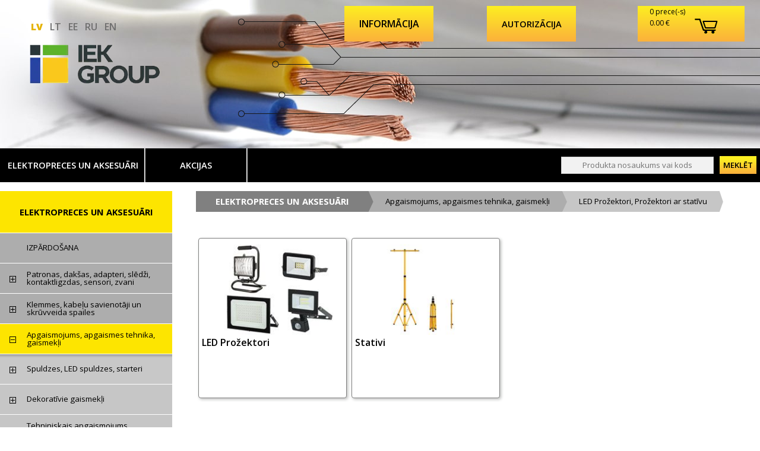

--- FILE ---
content_type: text/html; charset=UTF-8
request_url: https://www.konstantatvis.lv/lat/catalogue/10404.html
body_size: 9292
content:
<!DOCTYPE HTML>
<html default-lang="lv" lang=lv>
<head>
    <base href="https://www.konstantatvis.lv/"><!--[if IE]></base><![endif]-->
    <meta charset="UTF-8">
    <title>LED Prožektori, Prožektori ar statīvu</title>

    <meta name="description" content="Iepērcies par zemākām cenām! LED lampas, paneļi, LED spuldzes. Elektropreču vairumtirdzniecība un mazumtirdzniecība."/>    
    
    <meta name="keywords" content="gaismekļi, LED, lampas, spuldzes, LED paneļi, slēdži, rozetes, pagarinātāji, rozešu bloki, elektropreces, elektromateriāli, sadales skapji gofrētas caurules">
    <meta name="verify-paysera" content="e8dbb21fb846324fbeb1fbe303b7b0bf">
   
    <link href="https://www.konstantatvis.lv/style20241105.css" type="text/css" rel="Stylesheet">
    <!-- <link rel="stylesheet" type="text/css" href="//cdn.jsdelivr.net/jquery.slick/1.6.0/slick.css"/> -->
    <link href="https://www.konstantatvis.lv/config/slick-1.6.0.css" type="text/css" rel="Stylesheet">
    <script src="https://www.konstantatvis.lv/config/jquery-1.11.3.min.js"></script>
    <script src="https://www.konstantatvis.lv/config/jcarousel.js"></script>
    <script src="https://www.konstantatvis.lv/config/scripts1.js"></script>
    <!-- <script src="//cdn.jsdelivr.net/jquery.slick/1.6.0/slick.min.js"></script> -->
    <script src="https://www.konstantatvis.lv/config/slick-1.6.0.min.js"></script>   
    
    <link rel="stylesheet" href="https://code.jquery.com/ui/1.11.4/themes/smoothness/jquery-ui.css"><script src="https://code.jquery.com/ui/1.11.4/jquery-ui.js"></script>   
            <link href="https://www.konstantatvis.lv/style-cat.css" type="text/css" rel="Stylesheet">
    <script src="https://www.konstantatvis.lv/config/titul.js"></script>    <meta name="geo.placename" content="Riga">
    <meta name="geo.region" content="LV">
    <meta name="viewport" content="width=device-width, initial-scale=1.0, user-scalable=yes">    
    <link rel="shortcut icon" href="https://www.konstantatvis.lv/favicon.ico">
    <link href='https://fonts.googleapis.com/css?family=Open+Sans:400,600,700,800&subset=latin,cyrillic' rel='stylesheet' type='text/css'>
    <link href='https://fonts.googleapis.com/css?family=Roboto+Slab:200,300,400,700&subset=latin,cyrillic' rel='stylesheet' type='text/css'>
    <meta name="google-site-verification" content="EqzIONDh-Gh78IUCegIDPTdenjT4z4YOcysqvd0BDRg" />
    <!-- Google tag (gtag.js) -->
    <script async src="https://www.googletagmanager.com/gtag/js?id=G-VG5DF80J7G"></script>
    <script>
      window.dataLayer = window.dataLayer || [];
      function gtag(){dataLayer.push(arguments);}
      gtag('js', new Date());

      gtag('config', 'G-VG5DF80J7G');
    </script>
</head>

<body class="body">    
	<div class="dropdown">
        <button class="dropbtn" >
            INFORMĀCIJA        
        </button>
        <div class="dropdown-content">
            <a href='https://www.konstantatvis.lv/lat/about-us.html'>par mums</a><a href='https://www.konstantatvis.lv/lat/contacts.html'>kontakti un rekvizīti</a><a href='https://www.konstantatvis.lv/lat/delivery.html'>preču piegāde</a><a href='https://www.konstantatvis.lv/lat/payment-form.html'>noteikumi un kārtība</a>        </div>
    </div>
	<!-- ========= basket ===========-->
	<div class="basket-btn-container">
		<a href="https://www.konstantatvis.lv/lat/grozs.html" class="lastmind" id="but-grozs"  onclick="return false;">
    		<span id="cart-data">0 prece(-s)<br>0.00 &euro;<br></span><br>		</a>
	    <div id="basket"></div>	    
	</div>
	<!-- ========= basket ===========-->
<div id="but2">Autorizācija</div>
    <div id="messages">
    	Prece ir ielikta groza    		
    </div>
    <header style=" background: url(https://www.konstantatvis.lv/images/elektropreces.jpg) no-repeat center top">
      
        <div id="logo">
            <a href="https://www.konstantatvis.lv"><img src="https://www.konstantatvis.lv/images/IEKGROUP.webp" alt="IEKGROUP logo"></a>
        </div>
        <div id="menu">          
        </div>
        <div id="lang">
            <a href='https://www.konstantatvis.lv/lat/catalogue/10404.html' class="active">lv</a><a href='https://www.konstantatvis.lv/lit/catalogue/10404.html'>lt</a><a href='https://www.konstantatvis.lv/est/catalogue/10404.html'>ee</a><a href='https://www.konstantatvis.lv/rus/catalogue/10404.html'>ru</a><a href='https://www.konstantatvis.lv/eng/catalogue/10404.html'>en</a>            
        </div>
        		<div>
            <form id="login" method="post">
                <br><p>e-pasts</p><!--[30] - e-pasts -->
                <input type="text" id="login-name" name="login-name">
                <p>Parole</p><!--[31] - Parole -->
                <input type="password" name="login-pass" id="login-pass"><br>
                <input type="button" id="login-button" name="login-button" value="Ieiet"><br><!-- [Ieiet]-->
                <a href="https://www.konstantatvis.lv/lat/reset-password.html" style="width:100px">Jauna parole</a><!-- Jauna parole-->
            </form>
		<div>
		<a><img id="login-exit" src="https://www.konstantatvis.lv/images/delete.png" alt="exit icon"></a>
		</div>
		</div>
               
    </header>

    <div id="mobile-header">
    <div id="mobile-menu" onclick="$('#responsive-menu').show(); $(body).addClass('freeze');"></div>
    <div id="mobile-search" onclick="$('#responsive-search').show();"></div>
    <!-- <a href="https://www.konstantatvis.lv" class="mobile-logo"></a> -->
    <a href="javascript:;" onclick="$('#responsive-cart').show(); $(body).addClass('freeze');" id="mobile-cart"></a>
</div>
    <div id="responsive-search">
    <div class="close-menu" onclick="$('#responsive-search').hide();"></div>
    <form method="get" action="https://www.konstantatvis.lv/lat/search.html">
        <input type="text" id="search-text" name="search-text" placeholder="Produkta nosaukums vai kods">
        <input type="submit" id="search-button" value="MEKLĒT">
    </form>
</div>
    <div class="popup" id="responsive-menu">
    <h3>Izvēlne</h3>
    <div class="close-menu" onclick="$('#responsive-menu').hide(); $(body).removeClass('freeze');"></div>
    <ul>
        <li>
            <a href="javascript:;" onclick="$('#responsive-menu').hide(); $('#responsive-about-us').show();">
                par mums
            </a>
        </li>
        <li class="expandable-menu-item">
            <a href="javascript:;" onclick="$('#expandable-products').show();">Preces</a>
        </li>
        <ul id="expandable-products">
                                        <li>
                    <a href='https://www.konstantatvis.lv/lat/catalogue/elektropreces.html'>ELEKTROPRECES UN AKSESUĀRI </a>                </li>
                    </ul>

        <li>
            <a href="javascript:;" onclick="$('#responsive-menu').hide(); $('#responsive-contacts').show();">
                kontakti un rekvizīti            </a>
        </li>
        <li>
            <a href="javascript:;" onclick="$('#responsive-menu').hide(); $('#responsive-login').show();">
                Autorizācija            </a>
        </li>
        <li>
            <a href="javascript:;" onclick="$('#responsive-menu').hide(); $('#responsive-about-order').show();">
                noteikumi un kārtība            </a>
        </li>
    </ul>
</div>
<div class="popup" id="responsive-about-us">
    <h3>par mums</h3>
    <div class="close-menu" onclick="$('#responsive-about-us').hide(); $(body).removeClass('freeze');"></div>

            <h4>Vēsture</h4>
    <p>
        Uzņēmums SIA "Konstanta Tvis" tika dibināts 1998. gadā un sāka savu darbību ar mērķi organizēt elektropreču
        un furnitūras vairumtirdzniecību Latvijas tirgū.
        Šobrīd uzņēmums nodrošina sekojošu preču vairumtirdzniecību un mazumtirdzniecību:
    </p>
    <p>- Elektromateriāli, instalācijas un elektro iekārtas (lampas, apgaismojama armatūras, rozetes, slēdži,
        pagarinātāji kabeļkanāli utt.);</p>
    <p>- Durvju furnitūra (durvju rokturi, slēdžu mehānismi, eņģes utt);</p>
    <p>- Nerusējošās izlietnes virtuvēm;</p>
    <p>- Alumīnija kāpnes.</p>
    <h4>Vairum un mazumtirdzniecība</h4>
    <p>
        SIA "Konstanta Tvis" importē lielu preču klāstu no Eiropas valstīm, kā arī no Turcijas un Ķīnas. Izveloties
        partneri, galvenais kritērijs ir ražotās preces kvalitāte.
        Nav noslēpums, ka vairākas firmas, dzenoties pakaļ peļņai, ieved lētu un nekvalitatīvu preci. Turcijā un
        Ķīnā ir rūpnīcas ar mūsdienīgām iekārtām, kuru produkcijai ir liels pieprasījums, gan iekšējā tirgū, kā arī ārpus
        tā, tai skaitā arī Eiropā.
    </p>    </div>
<div class="popup" id="responsive-change-password">
    <h3>Jauna parole</h3>
    <div class="close-menu" onclick="$('#responsive-change-password').hide(); $(body).removeClass('freeze');"></div>

    <p>Šī lapa ļauj ģenerēt jaunu lietotāja paroli ekzistējošiem klientiem, kas bija iepriekš iegādājušies preces
        un norādījuši kontaktinformāciju mūsu speciālistiem. Reģistrācija jauniem lietotājiem mājaslapā nav paredzēta, lai
        to veikt, lūdzu sazinieties ar mums.</p>
    <form method="post" action="https://www.konstantatvis.lv/lat/reset-password.html">
        <input name="send-email-field" id="send-email-field" type="email" placeholder="Ē-pasts"/>
        <input type="submit" value="Nosūtīt">
    </form>
</div>
<div class="popup" id="responsive-login">
    <h3>Autorizācija</h3>
    <div class="close-menu" onclick="$('#responsive-login').hide(); $(body).removeClass('freeze');"></div>
    <form method="post">
        <input name="login-name" type="text" placeholder="Klienta ID"/>
        <input name="login-pass" type="password" placeholder="Parole">
        <input type="submit" value="Ieiet">
    </form>
    <button value="Jauna parole" onclick="$('#responsive-login').hide(); $('#responsive-change-password').show();">Jauna parole</button>
</div>
<div class="popup" id="responsive-contacts">
    <h3>kontakti un rekvizīti</h3>
    <div class="close-menu" onclick="$('#responsive-contacts').hide(); $(body).removeClass('freeze');"></div>
    <div class="responsive-contacts-block">
        <section>
            <h4>Adrese</h4>
            <p>Latgales iela 497, Rumbula, Stopiņu novads</p>            
            <p>Latvija, LV-2121</p>
            <p><a href="geo:56.8318933,24.228346800000054" style="color: #282828">Atvērt navigatorā</a></p>
        </section>
        <section>
            <h4>Tālrunis</h4>
            <p>Birojs:&nbsp;&nbsp; <a href="tel:+37167205159" style="color: #282828">+371 67205159</a></p>
            <!-- <p>:&nbsp;&nbsp; <a href="tel:+37167357904" style="color: #282828">+371 67357904</a></p> -->
            <!-- <p>Veikals: <a href="tel:+37125559000" style="color: #282828">+371 25559000</a></p> -->
        </section>
        <section>
            <h4>Darba laiks</h4>
            <p>Pr-Pt: 8:00 - 16:00</p>
            <p>S-Sv: Slēgts</p>
            <br/>
            <br/>
        </section>
        <section>
            <h4>E-mail</h4>
            <p>info@neu-el.lv</p>
            <br/>
            <br/>
        </section>
    </div>
    <div class="responsive-contacts-block-2">
        <section>
            <h4>Pasutījumu pieņemšana</h4>
            <!-- <p>+371 67205144</p>
            <p>+371 67264295 (preču konsultācijas)</p> -->
            <p>orders@neu-el.lv</p>
        </section>
        <section>
            <h4>Adrese</h4>
            <p>Latgales iela 497, Rumbula,</p>
            <p>Stopiņu novads,</p>
            <p>Latvija, LV-2121</p>
        </section>
        <section>
            <h4>Tālrunis</h4>
            <p>Birojs: +371 67205159</p>
            <!-- <p>: +371 67357904</p> -->
            <!-- <p>Veikals: +371 25559000</p> -->
        </section>
        <section>
            <h4>Darba laiks</h4>
            <p>Pr-Pt: 8:00 - 16:00</p>
            <p>S-Sv: Slēgts</p>
            <br/>
        </section>
        <!-- <section>
            <h4>Loģistika</h4>
            <p>+371 26676655</p>
            <p>(preču konsultācijas nesniedzam)</p>
        </section> -->
        <section>
            <h4>Grāmatvedība</h4>
            <p>+371 26676655</p>
            <p>(preču konsultācijas nesniedzam)</p>
        </section>
        <section>
            <!-- <h4>Maksājumu konts (EUR)</h4>
            <p>PAYSERA</p>
            <p>Kods: EVIULT2VXXX</p>
            <p>LT333500010002781205</p>
            <p>____________________</p> -->
            <p>АО Rietumu Banka</p>
            <p>Kods: RTMBLV2X</p>
            <p>LV48RTMB0000701801009</p>
        </section>
    </div>
</div>
<div class="popup" id="responsive-cart">
    <div id="min-order-amount">Minimālā iepirkuma groza summa ir 50 EUR</div>
    <h3> Jūsu grozs</h3>
    <div class="close-menu" onclick="$('#responsive-cart').hide(); $(body).removeClass('freeze');"></div>
    <div class="cart-content" id="responsive-cart-content">
                        <h4>Nekas netika atrasts!</h4>
                </div>
       
</div>
<script>
    $(document).ready(function () {
        if ($('#delivtype').val() != "1") {
            $("#delivcost-fieldset").hide();
        }

        $("#pakomat-group").hide();
        $("#bankdetails").hide();
    });

    function changePopupUserMode() {
        var userModeVal = $('#popup-usermode').val();
        if (userModeVal == 1) {
            $('.popup-company-details').show();
            $('.popup-physical-details').hide();
            $('.popup-company-details input').prop('required', true);
            $('.popup-physical-details input').prop('required', false);
        } else {
            $('.popup-company-details').hide();
            $('.popup-physical-details').show();
            $('.popup-company-details input').prop('required', false);
            $('.popup-physical-details input').prop('required', true);
        }
    }

    function deliveryChange(ind) {
        if (ind === 0) {
            $("#paytype :nth-child(2)").attr('disabled', true);
            $("#paytype :nth-child(1)").attr("selected", "selected");
            $("#delivcost-fieldset").show();
        }
        else {
            $("#paytype :nth-child(2)").attr('disabled', false);
            $("#delivcost-fieldset").hide();
        }
    }

    function showPakomats(price) {
        if (price === '2.18') {
            $("#pakomat-group").show();
            $("#address-fields").hide();
        } else {
            $("#pakomat-group").hide();
            $("#address-fields").show();
        }
    }
</script>
<div class="popup" id="responsive-order">
    <h3>noteikumi un kārtība</h3>
    <div class="close-menu" onclick="$('#responsive-order').hide(); $(body).removeClass('freeze');"></div>
    <form method="post" action="https://www.konstantatvis.lv/lat/grozs.html" class="popup-order-form">
        <input type="hidden" name="grozsm" value="1">
        <select id="popup-usermode" name="usermode" onchange="changePopupUserMode()">
            <option value="0">Fiziskā persona</option>
            <option value="1">Juridiskā persona</option>
        </select>
        <div class="popup-physical-details">
            <input required name="uname" type="text" placeholder="Jūsu vārds (*)"/>
            <input required name="uname2" type="text" placeholder="Jūsu uzvārds (*)">
        </div>
        <div class="popup-company-details">
            <input name="firmname" type="text" placeholder="Uzņēmuma&nbsp;nosaukums"/>
            <input name="firmnumb" type="text" placeholder="Reģistrācijas (PVN) numurs (**)">
            <input name="firmaddr" type="text" placeholder="Juridiskā adrese (**)">
        </div>

        <input required name="phone" type="tel" placeholder="Kontakttālrunis (*)">
        <input required name="email" type="email" placeholder="E-pasta adrese (*)">
        <select id="delivtype" name="delivtype" onchange="deliveryChange(this.selectedIndex);">
            <option value="1">vajadzīga piegāde</option>
            <option value="0">bez piegādes</option>
        </select>
        <div id="delivcost-fieldset">
            <select id="delivcost" name="delivcost"  onchange="showPakomats(this.value)">
                <option value="0">-</option>
                <option value="2.18">Pakomāts - 2.18 Eur</option>
                <option value="3">Piegāde uz Rīgu - 3 Eur</option>
                <option value="4">Piegāde ārpus Rīgas - 4 Eur</option>
                <option value="10">Lietuva un Igaunija - 10 Eur</option>
            </select>
            <div id="pakomat-group">
                <select name="ps-terminal-id" id="ps-terminal-slect" ></select>
                <script src="https://www.konstantatvis.lv/config/pakomats.js"></script>
            </div>
        </div>
        <input name="address" type="text" placeholder="Piegādes adrese"/>
        <select name="paytype">
            <option value="1">Pārskaitījums</option>
            <!-- <option value="0">Skaidrā nauda, veikalā</option> -->
            <!-- <option value="2">Paysera (Bankas karte, i-banka)</option> -->
        </select>
        <input name="bankname" type="text" placeholder="Bankas nosaukums"/>
        <input name="bankacc" type="text" placeholder="Konta numurs">
        <input type="submit" value="Pasūtīt">
    </form>
</div>
<div class="popup" id="responsive-about-order">
    <h3>noteikumi un kārtība</h3>
    <div class="close-menu" onclick="$('#responsive-about-order').hide(); $(body).removeClass('freeze');"></div>
            <h4>Kā pasūtīt preci</h4>
    <p>
        PIRCĒJAM ir iespēja iegādāties jebkuru izvēlēto preci mūsu mājas lapā interneta veikalā, nosūtīt pasūtījumu uz  elektronisko pastu – pasutijumi.konstanta@inbox.lv, pasutijumi@konstantatvis.lv
        Lai noformētu pasūtījumu internetā, PIRCĒJAM nepieciešams aizpildīt pasūtījuma formu.
    </p>
    <h4>Preču pasūtīšanas kārtība internetā:</h4>
    <p>
        1. Izvēlieties jūs interesējošo preci un nospiediet uz preces nosaukuma (zem fotogrāfijas). Ievadiet nepieciešamo daudzumu un nospiediet pogu „Pievienot”. Atkārtojiet šīs darbības, ja vēlieties pievienot grozam vēl kādu no precēm.
    </p>
    <p>
        2. Nospiediet pogu „PASŪTĪJUMS” - pa kreisi uz ekrāna sadaļā „JŪSU PASŪTĪJUMS”. Ja visas darbības ir veiktas pareizi, Jūs ieraudzīsiet izvēlēto preci „GROZĀ”. Dotajā sadaļā Jums ir sekojošas iespējas:
    </p>
    <p>
        • koriģēt preču daudzumu (izlabojiet vajadzīgo preču daudzumu un nospiediet pogu „PĀRSKAITĪT”):
    </p>
    <p>
        • dzēst no saraksta kādu preci (lai dzēstu kādu preci, nospiediet pogu „DZĒST” pa labi no preces nosaukuma.);
    </p>
    <p>
        Pēc nepieciešamības Jūs vienmēr varat atgriezties pie preču izvēles, nospiežot uz jebkuras apakšgrupas pa kreisi katalogā. Jūsu grozs šajā gadījumā netiks iztukšots.
    </p>
    <p>
        3. Ja visas preces un daudzums ievadīti pareizi, Jums nepieciešams aizpildīt reģistrācijas formu zem Jūsu izvēlēto preču saraksta. Pēc datu ievadīšanas nospiediet pogu “TURPINĀT”.
    </p>
    <p>
        Svarīgi! Laukumi, kas atzīmēti ar zvaigznīti * jāaizpilda obligāti.
    </p>

    <p>
        4. Izvēlieties Jums nepieciešamo piegādes veidu
    </p>
    <p>
        5. Izvēlieties apmaksas veidu.
    </p>

    <p>
        Norādītās preču cenas ir spēkā tikai iepērkoties interneta veikalā!
    </p>
    <p>
        Cenas tiek atjaunotas reizi nedēļā, un var atšķirties no tām, kas norādītas mājas lapā.
    </p>
    <p>
        Precīzas cenas tiks norādītas Jums nosūtītajā faktūr-rēķinā.
    </p>
    <p>
        Jūs vienmēr varat sazināties ar mūsu operatoru un koriģēt cenas, pasūtījumu, preču piegādes nosacījumus vai piegādes adresi. Mēs vienmēr atradīsim Jums piemērotāko risinājumu.
    </p>
    <p>
        Apstiprinājums par Jūsu reģistrāciju un pasūtījumu tiks nosūtīts uz Jūsu reģistrācijas laikā norādīto e-pasta adresi.
    </p>
    <p>
        Paldies par pirkumu!
    </p>    </div>

    <main>
        <div id="menu2-container">						
            <div id="menu2">
                <a href='https://www.konstantatvis.lv/lat/catalogue/elektropreces.html'>ELEKTROPRECES UN AKSESUĀRI </a><a href='https://www.konstantatvis.lv/lat/jaunumi.html'>Akcijas</a>    			<form id="search" action="https://www.konstantatvis.lv/lat/search.html" method="get">
                    <input role="searchbox" type="text" id="search-text" name="search-text" placeholder="Produkta nosaukums vai kods" value="">
                    <input type="submit" id="search-buttont" value="MEKLĒT">
    			</form>				
            </div>		
        </div>
             
        <div id="container">        	
            <div class="category-list-left" style="width:290px; padding: 0 40px 40px 0; float:left">
    <div style="display:block;float:left"><a href='https://www.konstantatvis.lv/lat/catalogue/elektropreces.html' class='katalog-left active black'>ELEKTROPRECES UN AKSESUĀRI </a><a href='https://www.konstantatvis.lv/lat/catalogue/100.html' class='katalog-left-a'><img src="https://www.konstantatvis.lv/images/e.gif" alt=""><span>IZPĀRDOŠANA </span></a>
<a href='https://www.konstantatvis.lv/lat/catalogue/101.html' class='katalog-left-a'><img src="https://www.konstantatvis.lv/images/plus.gif" alt=""><span>Patronas, dakšas, adapteri, slēdži, kontaktligzdas, sensori, zvani </span></a>
<a href='https://www.konstantatvis.lv/lat/catalogue/102.html' class='katalog-left-a'><img src="https://www.konstantatvis.lv/images/plus.gif" alt=""><span>Klemmes, kabeļu savienotāji un skrūvveida spailes </span></a>
<a href='https://www.konstantatvis.lv/lat/catalogue/104.html' class='katalog-left-a active'><img src="https://www.konstantatvis.lv/images/minus.gif" alt=""><span>Apgaismojums, apgaismes tehnika, gaismekļi </span></a>
<a href='https://www.konstantatvis.lv/lat/catalogue/103.html' class='katalog-left-a2 first'><img src="https://www.konstantatvis.lv/images/plus.gif" alt=""><span>Spuldzes, LED spuldzes, starteri </span></a>
<a href='https://www.konstantatvis.lv/lat/catalogue/115.html' class='katalog-left-a2'><img src="https://www.konstantatvis.lv/images/plus.gif" alt=""><span>Dekoratīvie gaismekļi</span></a>
<a href='https://www.konstantatvis.lv/lat/catalogue/10401.html' class='katalog-left-a2'><img src="https://www.konstantatvis.lv/images/e.gif" alt=""><span>Tehniniskais apgaismojums virsapmetuma IP-20-54,LED paneļi</span></a>
<a href='https://www.konstantatvis.lv/lat/catalogue/10402.html' class='katalog-left-a2'><img src="https://www.konstantatvis.lv/images/e.gif" alt=""><span>Tehniniskais apgaismojums zemapmetuma IP-20-54;LED Paneli </span></a>
<a href='https://www.konstantatvis.lv/lat/catalogue/10403.html' class='katalog-left-a2'><img src="https://www.konstantatvis.lv/images/e.gif" alt=""><span>Tehniniskais apgaismojums V/A (virsapmetuma) IP-62-65;LED gaismeklis </span></a>
<a href='https://www.konstantatvis.lv/lat/catalogue/10404.html' class='katalog-left-a2 active'><img src="https://www.konstantatvis.lv/images/minus.gif" alt=""><span>LED Prožektori, Prožektori ar statīvu</span></a>
<a href='https://www.konstantatvis.lv/lat/catalogue/104041.html' class='katalog-left-a3 first'><img src="https://www.konstantatvis.lv/images/e.gif" alt=""><span>LED Prožektori </span></a>
<a href='https://www.konstantatvis.lv/lat/catalogue/104046.html' class='katalog-left-a3 last'><img src="https://www.konstantatvis.lv/images/e.gif" alt=""><span>Stativi </span></a>
<a href='https://www.konstantatvis.lv/lat/catalogue/10408.html' class='katalog-left-a2'><img src="https://www.konstantatvis.lv/images/e.gif" alt=""><span>LED paneļi, downlight paneļi</span></a>
<a href='https://www.konstantatvis.lv/lat/catalogue/10409.html' class='katalog-left-a2'><img src="https://www.konstantatvis.lv/images/e.gif" alt=""><span>Plafonlampas no plastmasas </span></a>
<a href='https://www.konstantatvis.lv/lat/catalogue/10410.html' class='katalog-left-a2'><img src="https://www.konstantatvis.lv/images/e.gif" alt=""><span>Gaismeklis pirtīm (hermētisks) </span></a>
<a href='https://www.konstantatvis.lv/lat/catalogue/10418.html' class='katalog-left-a2'><img src="https://www.konstantatvis.lv/images/e.gif" alt=""><span>Avārijas gaismeklis EXIT </span></a>
<a href='https://www.konstantatvis.lv/lat/catalogue/10419.html' class='katalog-left-a2'><img src="https://www.konstantatvis.lv/images/e.gif" alt=""><span>Sadzīves LED lampas</span></a>
<a href='https://www.konstantatvis.lv/lat/catalogue/10420.html' class='katalog-left-a2'><img src="https://www.konstantatvis.lv/images/e.gif" alt=""><span>Industriālais apgaismojums</span></a>
<a href='https://www.konstantatvis.lv/lat/catalogue/10421.html' class='katalog-left-a2 last'><img src="https://www.konstantatvis.lv/images/e.gif" alt=""><span>LED Gaismas diožu lentas</span></a>
<a href='https://www.konstantatvis.lv/lat/catalogue/105.html' class='katalog-left-a'><img src="https://www.konstantatvis.lv/images/plus.gif" alt=""><span>Montāžas un instalācijas kārbas, modulārie skapji, sadalnes, kopnes,DIN sliedes</span></a>
<a href='https://www.konstantatvis.lv/lat/catalogue/106.html' class='katalog-left-a'><img src="https://www.konstantatvis.lv/images/plus.gif" alt=""><span>Automātiskie slēdži, pārslēdži, paketsledži un drošinātāji </span></a>
<a href='https://www.konstantatvis.lv/lat/catalogue/107.html' class='katalog-left-a'><img src="https://www.konstantatvis.lv/images/plus.gif" alt=""><span>Gofrētas caurules, PVC caurules</span></a>
<a href='https://www.konstantatvis.lv/lat/catalogue/108.html' class='katalog-left-a'><img src="https://www.konstantatvis.lv/images/plus.gif" alt=""><span>Kabeļkanāli IEK; MUTLUSAN </span></a>
<a href='https://www.konstantatvis.lv/lat/catalogue/109.html' class='katalog-left-a'><img src="https://www.konstantatvis.lv/images/plus.gif" alt=""><span>Rozetes un slēdži</span></a>
<a href='https://www.konstantatvis.lv/lat/catalogue/110.html' class='katalog-left-a'><img src="https://www.konstantatvis.lv/images/plus.gif" alt=""><span>Testeri, multimetri, instrumenti, lodāmuri, izolācijas lenta </span></a>
<a href='https://www.konstantatvis.lv/lat/catalogue/111.html' class='katalog-left-a'><img src="https://www.konstantatvis.lv/images/plus.gif" alt=""><span>Strāvas noplūdes automāti,  Diferenciālie relejii </span></a>
<a href='https://www.konstantatvis.lv/lat/catalogue/112.html' class='katalog-left-a'><img src="https://www.konstantatvis.lv/images/plus.gif" alt=""><span>Kontaktori,Releji ETI; IEK </span></a>
<a href='https://www.konstantatvis.lv/lat/catalogue/113.html' class='katalog-left-a'><img src="https://www.konstantatvis.lv/images/plus.gif" alt=""><span>Pagarinātāji un rozešu bloki MAKEL, SHUST EL, OVIVO, IEK </span></a>
<a href='https://www.konstantatvis.lv/lat/catalogue/114.html' class='katalog-left-a'><img src="https://www.konstantatvis.lv/images/plus.gif" alt=""><span>Barošanas bloki, transformātori, balasti</span></a>
<a href='https://www.konstantatvis.lv/lat/catalogue/117.html' class='katalog-left-a'><img src="https://www.konstantatvis.lv/images/plus.gif" alt=""><span>Stiprinājumi plakaniem un apaļiem vadiem </span></a>
<a href='https://www.konstantatvis.lv/lat/catalogue/118.html' class='katalog-left-a'><img src="https://www.konstantatvis.lv/images/plus.gif" alt=""><span>Elektrības skaitītāji un aksesuāri </span></a>
<a href='https://www.konstantatvis.lv/lat/catalogue/119.html' class='katalog-left-a'><img src="https://www.konstantatvis.lv/images/e.gif" alt=""><span>Termocaurules </span></a>
<a href='https://www.konstantatvis.lv/lat/catalogue/120.html' class='katalog-left-a'><img src="https://www.konstantatvis.lv/images/e.gif" alt=""><span>Kabeļu savilces </span></a>
<a href='https://www.konstantatvis.lv/lat/catalogue/121.html' class='katalog-left-a'><img src="https://www.konstantatvis.lv/images/e.gif" alt=""><span>TV un telefonu kabeļu piederumi </span></a>
<a href='https://www.konstantatvis.lv/lat/catalogue/122.html' class='katalog-left-a'><img src="https://www.konstantatvis.lv/images/e.gif" alt=""><span>Telfera vadības pultis, palaidējii</span></a>
<a href='https://www.konstantatvis.lv/lat/catalogue/125.html' class='katalog-left-a'><img src="https://www.konstantatvis.lv/images/plus.gif" alt=""><span>Elektrības kabeļi, elektrības vadi, TV, 5KAT </span></a>
<a href='https://www.konstantatvis.lv/lat/catalogue/130.html' class='katalog-left-a'><img src="https://www.konstantatvis.lv/images/plus.gif" alt=""><span>ZEMEJUMS </span></a>
<a href='https://www.konstantatvis.lv/lat/catalogue/132.html' class='katalog-left-a'><img src="https://www.konstantatvis.lv/images/e.gif" alt=""><span>Industriālās rozetes un kontaktdakšas </span></a>
</div>    
    
</div>
<div id="katalog-right" style="display: block; padding-left:330px">
<!-- <div id="katalog-right"> -->
	<!-- Horizontal category line -->
<div class="breadcrumbs" style="height:75px; display:block; width:100%; padding-bottom:0">
    <a href="https://www.konstantatvis.lv/lat/catalogue/elektropreces.html" class="katalog-left" style="height:35px; line-height:35px; float:left">ELEKTROPRECES UN AKSESUĀRI </a><img src="https://www.konstantatvis.lv/images/cat-arr-1.png" alt="" style="float:left; background-color:#adadad"><a href="https://www.konstantatvis.lv/lat/catalogue/104.html" class="katalog-left-a autopad" style="height:35px; line-height:35px; float:left; width:auto;">Apgaismojums, apgaismes tehnika, gaismekļi </a><img src="https://www.konstantatvis.lv/images/cat-arr-2.png" alt="" style="float:left; background-color:#c6c6c6"><a href="https://www.konstantatvis.lv/lat/catalogue/10404.html" class="katalog-left-a2 autopad" style="height:35px; line-height:35px; float:left; width:auto;">LED Prožektori, Prožektori ar statīvu</a><img src="https://www.konstantatvis.lv/images/cat-arr-3.png" alt="" style="float:left;">    
</div>

<div class="cat-result"><a href="https://www.konstantatvis.lv/lat/catalogue/104041.html"><img class="cat-result-picture-link" src="https://www.konstantatvis.lv/image250.php?i=104041" alt="LED Prožektori "></a><br><a class="cat-result-link" href="https://www.konstantatvis.lv/lat/catalogue/104041.html">LED Prožektori </a></div><div class="cat-result"><a href="https://www.konstantatvis.lv/lat/catalogue/104046.html"><img class="cat-result-picture-link" src="https://www.konstantatvis.lv/image250.php?i=104046" alt="Stativi "></a><br><a class="cat-result-link" href="https://www.konstantatvis.lv/lat/catalogue/104046.html">Stativi </a></div><div class="products-right"></div><script type="text/javascript">

$(function() {
  $( "#prices" ).slider({
      range: true,
      min: 0.00,
      max: 0.00,
      values: [ 0,0 ],
      step: 0,
      change: function(event, ui) { return $('#filter-top').submit(); },
      slide: function( event, ui ) {
        $( "#amount" ).val( ui.values[ 0 ].toFixed(2) + ' \u20AC                                             ' + ui.values[ 1 ].toFixed(2) + ' \u20AC' );
        $( "#price-value").val(ui.values[ 0 ] + "," +ui.values[ 1 ] );
      }
  });
  $( "#amount" ).val( $( "#prices" ).slider( "values", 0 ).toFixed(2) + ' \u20AC                                             ' + $( "#prices" ).slider( "values", 1 ).toFixed(2) + ' \u20AC' );
  $( "#price-value").val(  $( "#prices" ).slider( "values", 0 )+","+$( "#prices" ).slider( "values", 1 ));
  });


function onFilterFormLoad(){
        
        $( "#prices" ).slider({
            range: true,
            min: 0.00,
            max: 0.00,
            values: $("#price-value-new").val().split(','),
            step: 0,
            change: function(event, ui) { return $('#filter-top').submit(); },
            slide: function( event, ui ) {
              $( "#price-value").val(ui.values[ 0 ] + "," +ui.values[ 1 ] );
              $( "#amount" ).val( ui.values[ 0 ].toFixed(2) + ' \u20AC                                             ' + ui.values[ 1 ].toFixed(2) + ' \u20AC' );
            }
        });
}


</script>
<script type="text/javascript">

    function submitFilterForm() {
        $('#filter-top').submit();
    }

</script>
</div>            
        </div>
       
    </main>
        <div id="footer">
            <div id="footer-navbar-section">
                <a href='https://www.konstantatvis.lv/lat/about-us.html'>par mums</a><a href='https://www.konstantatvis.lv/lat/contacts.html'>kontakti un rekvizīti</a><a href='https://www.konstantatvis.lv/lat/delivery.html'>preču piegāde</a><a href='https://www.konstantatvis.lv/lat/payment-form.html'>noteikumi un kārtība</a>               
            </div>
            <div id="footer-catalog-section">
                <a href='https://www.konstantatvis.lv/lat/catalogue/elektropreces.html'>ELEKTROPRECES UN AKSESUĀRI </a>                
            </div>
            <div id="footer-contacts-subsection">
                <div id="contacts-middle-section">
                    <div id="konstanta-tvis-info-block">                    
                        <div id="info-block-second-innersection">
                            <h1>Darba laiks:</h1>                       
                            <ul>
                                <li class="work-hours">&nbsp;&nbsp;9:00 - 16:00</li>                                            
                                <li class="work-hours">&nbsp;&nbsp;9:00 - 16:00</li>                                            
                                <li class="work-hours">&nbsp;&nbsp;9:00 - 16:00</li>                                            
                                <li class="work-hours">&nbsp;&nbsp;9:00 - 16:00</li>                                            
                                <li class="work-hours">&nbsp;&nbsp;9:00 - 15:00</li>                                            
                                <li class="weekend-hours">&nbsp;&nbsp;Brīvs</li>                                            
                                <li class="weekend-hours">&nbsp;&nbsp;Brīvs</li>                                            
                            </ul>
                        </div>
                        <div id="info-block-first-innersection">
                           
                            <div id="reg-info">
                                <p>SIA "NEU EL"</p>
                                <p>Reģ. NR.LV40003379904</p>
                                
                            </div>                      
                        </div>
                    </div>
                    <div id="konstanta-tvis-contacts-block">
                        <div id="phone">
                            <div class="icon-block">
                                <img src="icon-dir/telephone-icon.svg" alt="phone icon">
                            </div>
                            <div class="contacts-text">+371 67205159</div>
                        </div>
                        <div id="email">
                            <div class="icon-block">
                                <a href="mailto:info@neu-el.lv"><img src="icon-dir/email-icon.svg" alt="email icon"></a>
                            </div>
                            <div class="contacts-text">info@neu-el.lv</div>
                        </div>
                        <div id="address">
                            <div class="icon-block">
                                <a target="blank" href="https://www.google.lv/maps/place/Konstanta+Tvis/@56.8731958,24.2640858,16z/data=!4m5!3m4!1s0x46eed35c7b7ef945:0x945b0053396fede2!8m2!3d56.8744212!4d24.2649119"><img title="Atrodi mūs google.maps" src="icon-dir/map-icon.svg" alt="location in google icon"></a>
                            </div>
                            <p class="contacts-text">Ropažu nov., Stopiņu pag., Rumbula, Latgales iela 497, LV-2121</p>
                        </div>
                        <div id="social-block">
                            <div class="icon-block">
                                <a target="blank" href="https://www.facebook.com/konstantatvis/"><img title="Seko mums Facebook lapā" src="icon-dir/Facebook_icon.svg" alt="facebook icon"></a>
                            </div>
                        </div>
                    </div>
                    <div id="konstanta-tvis-partner-block">
                        <div id="partner-container">
                            <div class="container-element">
                                <a href="https://www.salidzini.lv/"><img src="banners/logo_button.gif" alt="Salidzini.lv logotips" title="Portat&#299;vie datori, Kuponi, &#256;trie kred&#299;ti, Digit&#257;l&#257;s fotokameras, Kasko, L&#275;tas aviobi&#316;etes, Ce&#316;ojumi, Mobilie telefoni, Octa, Plan&#353;etdatori, Interneta veikali"></a>
                            </div>
                            <div class="container-element">
                                <a href="https://www.kurpirkt.lv" title="Lielākais Latvijas interneta veikalu preču meklētājs"><img src="banners/kurpirkt120.gif" alt="kurpirkt.lv banner"></a>
                            </div>
                            <div class="container-element">
                                <a href="https://ceno.lv/"><img src="//cdn.ceno.lv/img/logos/dark.png" alt="Ceno.lv" title="Ceno.lv - preču un pakalpojumu meklēšana un salīdzināšana, atsauksmes par interneta veikaliem, izdevīgi piedāvājumi un cenas" style="border: none;" width="120" height="40"></a>
                            </div>
                            <div class="container-element">
                                <a href="http://www.gudriem.lv/atrie-krediti"><img src="banners/gudriem.lv-veikali.png" alt="www.gudriem.lv/atrie-krediti" title="www.gudriem.lv/atrie-krediti"></a>
                            </div>

                            <div class="container-element">
                                <img src="banners/VMI.png" alt="VISA banner" title="Verif">
                            </div>
                        </div>
                    </div>
                </div>
                <div id="level">
                    
                </div>
                <div id="last-update-block">
                    <div id='last-update-info-block'>Pēdējā atjaunošana: 2026-01-14 12:51:03</div>                </div>
            </div>
        </div>
    <script>
        $(document).ready(function() {
            $('.slider3').slick({
                autoplay: true,
                slidesToShow: 8,
                dots: true,
                arrows: false,
                infinite: true,
                slidesToScroll: 5,
                responsive: [
                    {
                        breakpoint: 800,
                        settings: {
                            slidesToShow: 2,
                            dots: false,
                            slidesToScroll: 1
                        }
                    }
                ]
            });

        });

    </script>
    <script>
    function onSubmitFilter(event) {
        var frm = $('#filter-top');
        event.preventDefault();
        
        $.ajax({
               type: frm.attr('method'),
               url: frm.attr('action'),
               data: frm.serialize(),
               success: function (data) {
               var upperPart = data.substring(data.indexOf('<main>'));
               $('main').html(upperPart.split('</main>')[0]);
               onFilterFormLoad();
               $( "#amount" ).val( $( "#prices" ).slider( "values", 0 ).toFixed(2) + ' \u20AC                                             ' + $( "#prices" ).slider( "values", 1 ).toFixed(2) + ' \u20AC' );
               //$( "#price-value").val(  $( "#prices" ).slider( "values", 0 )+","+$( "#prices" ).slider( "values", 1 ));
               },
               error: function (data) {
               },
               });
    }
</script>
</body>

</html>


--- FILE ---
content_type: text/html; charset=UTF-8
request_url: https://www.konstantatvis.lv/show-basket.php
body_size: -5
content:
﻿<div style="width:320px; line-height: 16pt">Pēc Jūsu pieprasījuma nekas nav atrasts!</div>

--- FILE ---
content_type: text/css
request_url: https://www.konstantatvis.lv/style20241105.css
body_size: 11790
content:
* {
    font-family: 'Open Sans', sans-serif;
   /* margin: 0;
    padding: 0;*/
}
article, aside, footer, header, nav, section {
    display: block
}

body {
    margin: 0;
    padding: 0;
    background-color: #ffffff;
    font-size: 15px;
    line-height: 14px;
    font-weight: normal
}

html {
    /*overflow-y: scroll;*/
    font-family: 'Open Sans', sans-serif
}

header {
    float: left;
    background-repeat: no-repeat;
    background-size: auto;
    background-position: center;
    height: 250px;
    width: 100%;
    clear: both;
    overflow: hidden
}
/*Size for slider image*/
.slick-slide img{
    width: 140px;
    aspect-ratio: 16 / 9;
    object-fit:contain;
}

footer {
    float: left;
    background-color: #333333;
    color: #777777;
    width: 100%;
    height: 408px;    
}

form {
    padding: 0;
    margin: 0;
}

table {
    border-spacing: 0;
    border-collapse: separate
}

td {
    padding: 0
}


img {
    border: 0
}

input:focus, button {
    outline: none
}
/*===================*/
.webCiteInfoUpdate{    
    font-size: 11px;
}
/*===================*/

.grey {
    font-size: 14px;
    color: black;
    margin: 0;
    padding: 0;    
}
.ean, .art{
    font-size: 14px;
    color: black;
    margin: 0;
    padding: 5px 0 0 0; 
}

#container {
    min-height: 950px;
    margin-top: 15px;
    width: 100%;    
}

#messages {
    position: fixed;
    top: 0;
    left: 0;
    width: 100%;
    height: 60px;
    display: none;
    background-color: #fde500;
    color: #111111;
    font-size: 11pt;
    font-weight: 600;
    text-align: center;
    line-height: 60px;
    z-index: 100
}

#logo {
    position: absolute;
    width: 220px;
    left: 50px;
    top: 75px;
    z-index: 10;
}

#logo>a>img{
    width: 220px;
}

#menu {
    position: absolute;
    height: 170px;
    left: 0;
    top: 30px;
    width: 100%;
    background-image: url(images/top_menu_bg.webp);
    background-position: left;
    background-repeat: no-repeat;
    background-position: 400px 0
}

#menu a:hover, #menu a.active {
   color: black;
   background-color: #fde500;
}

#menu a {
    display: block;
    position: relative;
    float: left;
    color: black;
    font-weight: 600;
    font-size: 14px;
    min-width: 80px;
    text-align: center;
    padding: 0 20px 0 20px;
    line-height: 30px;
    text-decoration: none;
    top: 67px;
    right: -10px
}

	
.dropbtn {
	position: absolute;
	display:block;
    background: url(images/bg-div-panel-active.png) repeat-x;
	width:150px;
    color: white;
	height: 60px;
    padding: 16px;
    font-size: 16px;
    font-weight: 600;
    text-decoration: none;
    border: none;
    cursor: pointer;
	top: 10px;
	color: black;
	z-index: 2000;
}


.dropdown {
    position: absolute;
    display: block;
	right: 700px;
	z-index: 10000;
	
}

.dropdown-content {
    display: none;
    position: absolute;
    background-color:#ededed;
    min-width: 240px;
	border: 1px solid black;
	border-collapse: separate;
	top: 70px;
    z-index: 2000;
	text-transform: lowercase;
}

.dropdown-content a {
	display: block;
    color: black;
    padding: 11.6px 16px;
    text-decoration: none;
	text-transform: uppercase;
	background-color:#ededed;
	
}

.dropdown-content a:hover {background-color: #fde500}

.dropdown:hover .dropdown-content {
    display: block;    
}

.dropdown:hover .dropbtn {
    background-color: #fde500;
	background: url(images/bg-div-panel-active.png) repeat-x; 
	color: black;
    z-index: 2000;
}




#basket {
    display: none;
    position: absolute;
    width: 350px;
    height: auto;
    min-height: 105px;
    border: 1px solid #cccccc;
    background-color: #ffffff;
	top: 70px;
    right: 10px;
    z-index: 50;
}
.basket-btn-container>a{
    width: 160px;
}


#lang {
    position: absolute;
    left: 40px;
    top: 20px;
    line-height: 40px;
}




#lang a, #menu2 a {
    display: block;
    text-transform: uppercase;
    float: left;
    font-weight: 600;
    text-align: center;
    text-decoration: none
}

#lang a {
    line-height: 50px;
    font-size: 12pt;
    color: #6e6e6e;
    padding-left: 12px;
    text-align: right
}

#lang a:hover, #lang a.active {
	font-weight: 800;
    color: #e5b300;
    background-color: transparent;
	
}

main {
    position: relative;
    float: left;
    width: 100%;
    height: auto;
    clear: both
}

#menu2-container {
    height: 57px;
    width: 100%;
    background-color: #000000;
    margin-bottom: 10px;
    /*position:fixed;
    top: 250px;*/
}

#menu2 {
    width: auto;
	padding: 0px 0px 0px 3px;
	
	

}

#menu2 a {
    color: white;
    font-size: 11pt;
	line-height: 57px;
    min-width: 150px;
	color: #ffffff;
    text-align: center;
    padding: 0 10px 0 10px;
	border-right: 2px ridge white
	
}


#menu2 a.active, #menu2 a:hover {
    background-color: #fde500;
    color: black;
	border-right: 2px ridge black;
	
	
}

/*Карзина*/
.lastmind{
	position: absolute;
	display:block;
	right:2%;
	top: 10px;
	height: 60px;
	color: #000000;
    font-size: 9pt;
    font-weight: 200;
	text-align:left;
	width: 130px;
    text-decoration: none;
	padding-left: 20px;
    line-height: 19px;
    background: url(images/basket-white-font-yellow.png) repeat-x;
    z-index: 5;
    overflow: hidden;
    transform-origin: bottom right;
    -moz-transform-origin: bottom right;
    -webkit-transform-origin: bottom right;
    -o-transform-origin: bottom right;
}

#but2 {
    position: absolute;
	display:block;
    right: 310px;
    width: 150px;
    height: 60px;
	color: #ffffff;
    font-size: 11pt;
    font-weight: 600;
    text-transform: uppercase;
    text-decoration: none;
	top: 10px;
    text-align: center;
    line-height: 60px;
    background: url(images/bg-div-panel-active.png) repeat-x;
	color: #000000;
    z-index: 5;
    overflow: hidden;
    transform-origin: bottom right;
    -moz-transform-origin: bottom right;
    -webkit-transform-origin: bottom right;
    -o-transform-origin: bottom right;
}

#but2:hover {
    background: url(images/bg-div-panel-active.png) repeat-x;
    color: #000000;
    -moz-user-select: none;
    -webkit-user-select: none;
	cursor: pointer;
    -ms-user-select: none;
    user-select: none;
    -o-user-select: none;
}




#send-email {
    width: 550px;
    text-align: center;
    margin: 10px auto 10px auto
}

#send-email input[type=email] {
    border: 1px solid #cccccc;
    background-color: #f2f2f2;
    line-height: 25px;
    width: 300px;
    margin-right: 30px;
    color: #2F4F4F;
    text-align: center;
    vertical-align: middle
}

#search {
	float:right;
	margin:13px 6px;
	
	
}

#search input[type=text] {
    border: 1px solid #cccccc;
    background-color: #f2f2f2;
    line-height: 25px;
	min-width:251px;
	max-width:300px;
    width: auto;
    margin-right: 6px;
    color: #2F4F4F;
    text-align: center;
    vertical-align: middle;
	


}

#search input[type=button], #send-email-button, .subcart input[type=button], #history .subcart input[type=button], input[type=submit] {
    border: 0;
    font-weight: 600;
    background-color: #fcdf27;
    line-height: 27px;
    width: auto;
    height: 30px;
    background-image: url(images/but-yell-100x30.png);
    cursor: pointer;	
}

#container {
    width: 100%;
    display: block;
    padding-top: 0px
}

#dmenu {
    height: 115px;
    text-align: center
}

#dmenu2 {
    height: 100px;
    border-top: 1px solid #858585;
    text-align: center
}

#dmenu2 a {
    line-height: 100px;
    font-size: 11pt;
    color: #ffffff;
    text-transform: uppercase;
    padding-right: 30px;
    text-decoration: none;
    font-weight: 600
}

#dmenu a {
    line-height: 115px;
    font-weight: normal;
    font-size: 11pt;
    color: #b3b3b3;
    text-transform: uppercase;
    text-decoration: none;
    padding-right: 30px;

}

#dmenu3 {
    height: 50px;
    border-top: 1px solid #858585;
    text-align: center;
    line-height: 50px;
    font-size: 10.5pt
}
#dmenu4 {
	position: relative;
    text-align: center;
    Top: -5px;
    
}

.katalog-left {
    text-transform: uppercase;
    display: block;
    font-size: 11pt;
    font-weight: bold;
    width: 290px;
    height: 70px;
    line-height: 70px;
    background-color: #808080;
    color: white;
    text-align: center;
    text-decoration: none;
    margin-bottom: 1px
}

.katalog-left span {
    display: block;
    line-height: 25px;
    padding-top: 10px;
    margin: 0 10px 0 10px
}

.katalog-left-a, .katalog-left-a2, .katalog-left-a3, .katalog-left-a4 {
    font-weight: 400;
    display: table;
    line-height: 50px;
    float: left;
    font-size: 10pt;
    width: 290px;
    height: 50px;
    background-color: #adadad;
    color: black;
    text-decoration: none;
    margin-bottom: 1px;
}

.katalog-left-a img, .katalog-left-a2 img, .katalog-left-a3 img, .katalog-left-a4 img {
    font-weight: 400;
    display: block;
    float: left;
    padding: 20px 0px 13px 15px
}

.katalog-left-a span, .katalog-left-a2 span, .katalog-left-a3 span, .katalog-left-a4 span {
    font-weight: 400;
    line-height: 13px;
    display: table-cell;
    vertical-align: middle;
    width: 230px;
    padding-right: 15px
}

.katalog-left-a.first {
    background-image: url(images/katalog-left-a-first.jpg);
    background-repeat: repeat-x
}

.katalog-left-a.last {
    background-image: url(images/katalog-left-a-last.jpg);
    background-repeat: repeat-x
}

.katalog-left-a2 {
    background-color: #c6c6c6
}

.katalog-left-a3 {
    background-color: #dbdbdb
}

.katalog-left-a4 {
    background-color: #efeded
}

.katalog-left-a2.first {
    background-image: url(images/katalog-left-a2-first.jpg);
    background-repeat: repeat-x
}

.katalog-left-a2.active-first, .katalog-left-a.active-first {
    background-image: url(images/katalog-left-a-first.jpg);
    background-repeat: repeat-x
}

.katalog-left-a2.last {
    background-image: url(images/katalog-left-a2-last.jpg);
    background-repeat: repeat-x
}

.katalog-left-a2.active-last {
    background-image: url(images/katalog-left-a-last.jpg);
    background-repeat: repeat-x
}

.katalog-left-a3.first {
    background-image: url(images/katalog-left-a3-first.jpg);
    background-repeat: repeat-x
}

.katalog-left-a3.last {
    background-image: url(images/katalog-left-a3-last.jpg);
    background-repeat: repeat-x
}

#top-goods h1, #new-goods h1, #katalog-right h1, #pages h1, #grozs h1, #formsend h1 {
    display: block;
    font-family: 'Roboto Slab', serif;
    font-size: 22pt;
    line-height: 22pt;
    padding: 0;
    font-weight: 400;
}
/*#top-goods h1 span{
    font-size: 8pt;
}*/
#katalog-right h1 span{
    font-size: 12pt;
}
#formsend h1 {
    padding: 0;
    text-align: left
}

#grozs h1, #pages h1 {
    padding: 0;
    font-weight: 400;
    font-size: 32pt
}

#pages div {
    line-height: 15pt
}

#pages {
    font-size: 11pt;
    width: 100%;
    line-height: 12pt
}

.p1000 {
    width: 1000px;
    margin: 90px auto 30px auto;
    display: block;
    height: auto;
    position: relative
}

#manufs .block-title {
    display: block;
    position: relative;
    top: 20px;
    font-family: 'Roboto Slab', serif;
    font-size: 13pt;
    width: 100%;
    height: 24px;
    line-height: 24px;
    text-align: center;
    color: #5a5a5a;
    padding-bottom: 70px
}

#new-goods, #top-goods {
    width: 100%;
    background-color: #f2f2f2;
    padding: 0;
    height: 545px;
    border-top: 1px solid #f2f2f2
}

#top-goods {
    background-color: #ffffff;
    border-top: 1px solid #ffffff
}

#new-goods a, #top-goods a {
    text-decoration: none;
    color: inherit
}

#manufs {
    background-image: url(images/bg-manuf.png);
    background-repeat: repeat-x;
    height: 320px;
    width: 100%;
    margin: 10px 0 10px 0;
    float: left
}

.active {
    background-color: #fde500
}

.black {
    color: black
}

.autopad {
    padding: 0 20px 0 20px
}

.cat-line {
    display: block;
    height: 36px;
    line-height: 36px;
    float: left;
    width: auto;
}

.norm {
    font-size: 9pt;
    font-weight: 400;
    z-index: 20000;
}

.cena {
    display: block;
    position: relative;
    margin: 0px 175px ;
	width: 70px;
    bottom: 50px;
    font-size: 11pt;
    height: 11pt;
    line-height: 11pt;
    color: #999999;
    font-weight: 600;
    text-decoration: line-through
}



.good-desc {
    width: auto;
    height: auto;
    font-size: 10.5pt;
    padding:0px 20px 20px 50px;
}
.description-block{
    width: 100%;
    height: 64px;
    margin-top: 5px;
}

.good-descx {
    width: auto;
    height: auto;
    float: left;
    font-size: 10.5pt;
    /*padding:0px 20px 20px 0px;*/

    
}

.good-descxxx {
	display:block; 
	/*float:left; */
	padding:4px; 
	width:auto; 
	height: auto;
    border:2px solid #a8a9ad;
    border-radius: 4px;
    /*box-shadow: 4px 4px 4px #d8d8d8;*/
}

.good-descxxx img {
    aspect-ratio: 16 / 9;
    object-fit:contain;
	/*border: 1px solid #cccccc;*/
	height:100%;
	width:100%;
	box-sizing: border-box;
	/*width: -moz-max-content;
    width: -webkit-max-content;*/
}


/* Техническое описание */
.good-descxx {
    width: auto;
    height: auto;
    float: left;
    font-size: 14pt;
    /*padding:0px 15px 15px 0px;*/
}

/*Зебра*/
.good-descxx tr:nth-child(odd) {
background-color: #f2f2f2;
}

/* Шрифт для тех. парам.*/
.good-descxx .goods_code{
	padding: 0px 10px ;
	font-size: 11pt;
	
}


.good-descs {
    width: auto;
    height: auto;
    font-size: 14pt;
    padding:0px 0px 0px 0px;
	
}
/*Блок с тех. парам.*/ 



/* Цена, количество, кнопка купить + ('right block') */
.good-descsss {
    width: 250px;
    height: auto;
	float: left;
    font-size: 10.5pt;
	padding-bottom: 15px;
	margin-left: 4px;    
}

.good-desc .h1 {
    font-family: 'Open Sans', sans-serif;
    font-size: 14pt;
    line-height: 14pt;
    display: block;
    font-weight: 600;
    padding-top: 20px;
    padding-bottom: 23px;
}

/*.good-desc p{    
    color: #3a3a3a;
    margin: 10;
    padding: 0;
}*/

.good-desc a.a1 {
    display: block;
    height: 64px;
    font-size: 11pt;
    line-height: 15pt;
    text-decoration: none;
    color: black;
    font-weight: 600;
	width: 250;
}
/*.good-desc .counts, .good-desc .counts-w, */
.good-desc .counts, #grozs .count {
    /*width: 144px;*/
    width: 100%;
    height: 30px;
    line-height: 30px;
    margin-top: 8px;
    padding: 0 10px 0 10px;
    background-color: #f2f2f2;
    color: #303030;
    font-weight: 600;
    border-radius: 3px 0px 0px 3px;
    float: left;
    /*margin-bottom: 2px;*/
    box-sizing: border-box;
    text-align: center;
}

.unit{
    float: left;
    width: 100%;
    height: 30px;
    line-height: 30px;
    /*margin-top: 8px;*/
    padding: 0 10px 0 10px;
    /*background-color: #f2f2f2;*/
    color: #303030;
    font-weight: 200;
    border-radius: 0px 3px 3px 0px;
    font-size: 1.1rem;
    box-sizing: border-box;
    text-align: center;
}

.good-desc .counts-w {
    background-color: #ffffff
}

.good-desc .price, #grozs .price, .good-desc .price2 {
    width: 144px;
    height: auto;
    /*line-height: 19px;*/
    margin: 5px 4px 10px 0;
    padding: 0 10px 0 10px;    
    /*background-color: #696c75;*/
    color: black;
    font-size: 1.3rem;
    font-weight: 600;
    border-radius: 3px;
}

.good-desc .price2 {
    height: 30px;
    overflow: hidden;
    /*background-color: #cccccc;*/
    color: #444444;
    margin-bottom: 5px;
    font-size: 1.1rem;
}

#katalog-right .good-desc .price2 {
    /*background-color: #D0D0D0;*/
    color: #0e0e0e;
}

.good-desc input[type=text] {
    width: 70px;
    height: 36px;
    line-height: 36px;
    text-align: center;
    border: 1px solid #cccccc;
    background-color: #f2f2f2;
    float: left;
    margin-right: 10px;
    margin-bottom: 6px;
    margin-top: 20px;
    border-radius: 3px;
}
.good-desc input[type=text]:focus {
    background-color: #f4fcb3;
}

.good-desc input[type=text].white {
    background-color: #ffffff
}

.good-desc input[type=button] {
    border: 0;
    width: 150px;
    height: 40px;
    line-height: 40px;
    text-align: left;
    background-image: url(images/but-send-bg.png);
    outline: none;
    cursor: pointer;
    font-weight: 600;
    padding-left: 20px;
    margin-top: 20px;
}

img.good-desc-pict {
    width: 80px;
    height: 50px;
    border: 1px solid #cccccc;
    margin: 5px;
    cursor: pointer
}

.slick-dots {
    list-style: none;
    width: 400px;
    margin: 15px auto 0;
}

.slick-dots li {
    display: inline-block;
    margin: 0 3px;
    border-radius: 2px;
    background-color: #fde500;
    border: 1px solid #fde500;
    cursor: pointer;
}

.slick-dots li.slick-active {
    display: inline-block;
    margin: 0 5px;
    background-color: #000;
    border: 1px solid #000;
}

.slick-dots li button {
    font-size: 0;
    height: 10px;
    width: 4px;
    background-color: #fde500;
    border: 1px solid #fde500;
    cursor: pointer;
}

.slick-dots li.slick-active button {
    background-color: #000;
    border: 1px solid #000;
}

.title-small {
    float: left;
    background-color: #cccccc;
    width: 100%;
    font-size: 12pt;
    font-weight: 600;
    text-align: left;
    margin-bottom: 20px;
}

.title-small h4 {
    padding-left: 35px;
}

.good-desc-small {
    width: 250px;
    height: 290px;
    float: left;
    margin: 0px 5px 5px 0px;
    border:2px solid #a8a9ad;
    border-radius: 4px;
    padding:4px;
    box-shadow: 2px 2px 1px #DDDDDE;
}

.good-desc-small img {
    display: block;
    width: 125px;
    height: 80px;
    left: 0;    
    margin: auto;
    margin-bottom: 10px
}

.good-desc-small .counts {
    position: relative;
    float: right;
    right: 0;
    top: 0;
    width: 120px;
    height: 40px;
    line-height: 19px;
    background-color: #f2f2f2;
    color: #303030;
    font-weight: 600;
    text-align: center
}

.good-desc-small .price {
    position: relative;
    float: right;
    top: 2px;
    width: 120px;
    height: 30px;
    /*line-height: 19px;*/
    background-color: #666666;
    color: white;
    font-weight: 600;
    text-align: center;
    margin-bottom: 12px
}

.good-desc-small input[type=text] {
    width: 70px;
    height: 37px;
    line-height: 37px;
    text-align: center;
    border: 1px solid #cccccc;
    background-color: #f2f2f2;
    float: left;
    margin-right: 15px
}

.good-desc-small input[type=button] {
    border: 0;
    width: 150px;
    height: 40px;
    line-height: 40px;
    text-align: left;
    background-image: url(images/but-send-bg.png);
    outline: none;
    cursor: pointer;
    font-weight: 600;
    padding-left: 30px
}

.good-desc-small .a1 {
    display: block;
    float: left;
    width: 100%;
    height: 50px;
    font-size: 10pt;
    font-weight: 600;
    text-decoration: none;
    color: black
}

.good-desc-small p {
    display: block;
    float: left;
    width: 100%
}

.manuf-desc {
    width: 100px;
    height: 80px;
    padding: 40px 20px 20px 20px;
    display: table;
    margin: 0 auto
}

#block-office {
    width: 100%;
    background: url(images/konstanta-office.jpg) no-repeat center top;
    min-height: 530px
}

#block-energo {
    width: 100%;
    background: url(images/energo.webp) no-repeat center top;
    min-height: 410px;
    float: left
}

#block-energo span, #block-office p {
    font-family: 'Roboto Slab', serif;
    color: #ffffff;
    display: block;
    position: relative;
    font-weight: 300;
    left: 170px;
    top: 65px;
    height: 250px;
    width: 400px;
    line-height: 40pt;
    font-size: 32pt
}

#block-energo-logo {
    display: block;
    position: relative;
    float: right;
    width: 470px;
    height: 100px;
    top: -165px;
    right: 170px;
    background: url(images/energo-logo.png) no-repeat
}

#block-visa-logo {
    display: block;
    position: relative;
    float: right;
    top: -120px;
    right: 10px;
    background: url(images/vml.png) no-repeat
}

#block-footer-banners {
    display: block;
    position: relative;
    float: left;
    top: -100px;
    left: 10px;
    background: url(images/vml.png) no-repeat;
}

#block-energo a {
    display: block;
    position: relative;
    float: right;
    width: 200px;
    height: 40px;
    top: 0px;
    right: -295px;
    background: url(images/but-yell-200x40.png) no-repeat;
    text-transform: uppercase;
    line-height: 40px;
    width: 200px;
    text-align: center;
    font-size: 10pt;
    color: black;
    text-decoration: none;
    font-weight: 600
}

#numbering {
    display: block;
    float: left;
    width: 100%;
    padding-bottom: 20px
}

#numbering a, #numbering span {
    display: block;
    width: 15px;
    height: 15px;
    line-height: 15px;
    text-align: center;
    margin: 3px;
    padding: 5px;
    border: 1px solid #b3b3b3;
    float: left;
    text-decoration: none;
    color: black
}

#numbering a.active {
    border: 1px solid #fde500
}

#numbering span {
    border: 0;
}

#grozs {
    width: 1100px;
}

#grozs .subcart {
    width: 100%;
    height: auto;
    padding-bottom: 5px;
    position: relative;
}

#grozs .subcart .title, #grozs .subcart .price {
    font-weight: 600;
}

#grozs .price, #grozs .subcart .price-small {
    float: left;
    width: 90px;
    font-weight: 600;
}

#grozs .subcart .price-small {
    float: left;
    width: 95px;
    font-size: 10pt;
    padding-right: 0;
    text-align: center;
}

#grozs .subcart .bott {
    line-height: 13pt;
    height: 13pt;
    width: 300px;
    text-align: right;
    padding: 0;
    margin: 0;
    font-weight: 600
}

#grozs img {
    border: 1px solid #cccccc
}

#grozs .subcart div {
    font-weight: 400;
    float: left;
    display: block;
    height: 35px;
    line-height: 20px;
    vertical-align: middle;
    margin: 2px;
    text-align: center;
    padding-right: 5px;
    margin-right: 10px
}

#grozs .subcart input[type=text] {
    width: 45px;
    height: 30px;
    line-height: 30px;
    text-align: center
}

#grozs .cart-del-item {
    float: left;
    display: block;
    width: 30px;
    height: 35px;
    background: url(images/delete.png) no-repeat;
    cursor: pointer
}

#history span, #history .subcart2 {
    font-size: 10pt;
    height: 36px;
    width: 850px;
    left: 50%;
    margin: 2px auto 2px auto
}

#history span {
    display: block;
    clear: both;
    padding-top: 30px;
    color: #999999
}

#history .subcart2 div {
    float: left;
    height: 36px;
    margin-left: 2px;
    line-height: 34px;
    text-align: center
}

#history .subcart, #history .subcart2 .title, #history .subcart .price {
    font-weight: 600
}

#history .subcart a {
    color: #000000
}

#history .subcart input[type=button] {
    width: 200px;
    height: 36px;
    text-transform: uppercase;
    background-size: 100% 100%
}

#history .subcart img {
    padding-left: 30px;
    width: 34px;
    height: 34px;
    border: 0
}

.subcart2_div_input[type=text] {
    border: 1px solid #cccccc;
    width: 40px;
    text-align: center;
}

#history .subcart2 img {
    width: 34px;
    height: 34px
}

#history .subcart2 .bott {
    width: 715px;
    height: 20px;
    line-height: 20px;
    text-align: right;
    padding: 0
}

#history .subcart2 .button1 {
    border: 0;
    font-weight: 600;
    line-height: 27px;
    width: 100px;
    height: 30px;
    background-image: url(images/but-yell-100x30.png);
    cursor: pointer;
    text-transform: uppercase
}

#history .block-right {
    display: block;
    float: right;
    position: relative;
    right: 0;
    top: -40px;
    width: 36px;
    height: 36px
}

.subcart {
    height: 110px;
    float: left;
    padding: 10px 10px 10px 10px;
    font-size: 10.5pt;
    font-weight: 400;
    position: relative;   
}

.subcart img {
    margin: 0 5px 10px 0;
    width: 60px;
    height: 40px;
    margin-bottom: 20px;
    float: left;
    display: block
}

.subcart div {
    font-weight: 600;
    display: block;
    float: left;
    width: 100%;
    float: left;
    line-height: 15pt;
    text-align: left;
}

.subcart div.norm {
    float: left;
    font-weight: 200;
    width: 100%;
    height: 50px;   
}

.subcart div.bott {
    width: 400px;
    text-align: left;
    font-weight: 600;
    line-height: 16pt
}


.cart-del {
    position: relative;
    width: 35px;
    height: 35px;
    background: url(images/delete.png) no-repeat;
    right: -300px;
    top: -40px;
    cursor: pointer
}

#cart-logout {
    display: block;
    position: absolute;
    top: 0;
    width: 14px;
    right: 0;
    height: 14px;
    font-size: 20px;
    font-weight: bold;
    z-index: 10000;
}

#cart-login, #user-profile-button {
    display: block;
    width: 245px;
    height: 60px;
    line-height: 60px;
    font-size: 11pt;
    position: absolute;
    right: -20px;
    top: 0;
    background: url(images/but-yell-60x60.png) repeat-x;
    font-weight: 600;
    text-align: center;
    cursor: pointer;
    text-transform: uppercase
}

#user-profile {
    width: 400px;
    height: 100px;
    font-size: 11pt;
    font-weight: 200;
    left: 50%;
    padding-top: 30px;
    margin: 0 auto 20px auto;
}

#user-data {
    display: block;
    position: absolute;
    right: 250px;
    top: 18px;
    width: 500px;
    font-size: 11pt;
    font-weight: 600;
    text-align: right
}

#user-data a {
    font-weight: 200;
    text-decoration: underline;
    color: #000000;
    padding-left: 25px
}

#user-data a img {
    border: 0;
    padding-left: 5px
}

#formsend, #formsend2 {
    width: 1000px;
    margin: 0 auto 0 auto;
    height: 1260px;
    font-size: 11pt;
    font-weight: 400;
    text-align: center;
    clear: both
}

#formsend2 {
    height: 470px;
}

#formsend label, #formsend input[type=text], #formsend select, #formsend span,
#formsend2 label, #formsend2 input[type=text], #formsend2 select, #formsend2 span {
    display: block;
    float: left;
    width: 100%;
    line-height: 24px;
    height: 30px;
    margin-bottom: 5px;
    text-align: left
}
#formsend input[type=text]:focus{
    background-color: #fcfadc;
}
#formsend input, #formsend select {
    box-sizing: border-box;
    -moz-box-sizing: border-box;
    -webkit-box-sizing: border-box;
}

#formsend label,
#formsend2 label {
    width: 550px
}

#formsend textarea,
#formsend2 textarea {
    width: 623px;
    height: 150px;
    text-align: left;
    float: left
}

#formsend2 textarea {
    width: 1000px;
    margin-bottom: 20px
}

#formsend select {
    height: 25px;
    line-height: 25px
}

#formsend span {
    font-size: 11pt;
    font-weight: 600
}

#formsend input[type=radio] {
    height: 12px;
    line-height: 12px;
    text-align: left
}

#formsend input[type=submit] {
    border: 0;
    font-weight: 600;
    background-color: #fcdf27;
    line-height: 27px;
    width: 100px;
    height: 30px;
    background-image: url(images/but-yell-100x30.png);
    cursor: pointer
}

/*#formsend2 input[type=submit] {
    clear: both;
}*/

#formsend2-submit-btn{
    width: 150px;
    height: 35px;
    float: left;
    margin-top: 20px;
    margin-bottom: 30px;
    border:2px solid #00BD32;
    border-radius: 2px;
    overflow: hidden;
    background-color: #FFD600;
    background-image: url(images/but-yell-100x30.png);
    animation: puls 1.5s infinite;
    -webkit-animation: puls 1.5s infinite;
    -moz-animation: puls 1.5s infinite;
}
#formsend2-submit-btn img{
    width: 100%;
}
@keyframes puls{
    0%{border-color: #fbff49;}
    50%{border-color:#AFC836;}
    100%{border-color:#fbff49;}
}

#formsend a {
    text-decoration: underline;
    color: #333333;
    font-size: 11pt
}

.jcarousel {
    position: relative;
    overflow: hidden;
    width: 99%;
    font-size: 10.5pt
}

.jcarousel ul {
    width: 20000em;
    position: relative;
    list-style: none;
    margin: 0
}

.jcarousel li {
    float: left;
}

.jcarousel p {
    font-size: 10.5pt;
    color: #8f8f8f
}

.jcarousel-pagination {
    position: absolute;
    left: 50%;
    margin: 60px auto 0 -250px;
    width: 500px;
    text-align: center
}

.jcarousel-pagination a {
    display: inline-block;
    height: 6px;
    width: 60px;
    background: #000000;
    margin-right: 10px;
}

.jcarousel-pagination a.active {
    background: #fde500;
}

.products-right {
    float: left;
    width: 70%;
    height: auto;
    box-sizing: border-box;

}

#filter-top {
    background-color: #e6e6e6;
    padding: 20px 0 0px 20px;
    margin-top: 15px;
    text-transform: uppercase;
    float: left;
    margin: 4px 0 10px 0;
    width: 225px;
    border:2px solid #a8a9ad;;
    border-radius: 4px;
    box-shadow:4px 4px 4px #d8d8d8;
}
@media screen and (max-width: 1270px){
	
	 #menu2 a {
        font-size: 10pt
    }	
}



@media screen and (max-width: 1260px)  and (min-width: 1200px) {
    #menu {
        background-image: none
    }
	
	.lastmind{
		left: 1000px;
	}
	
	
	#basket {
		
		left:1800px;
	}
	
    #but2 {
        left: 800px;
    }
	
	.dropdown{
		left: 620px;
		float:right;
	}

	#search {
	   width: 180;		
	}    
	#search-buttont, #search-text{
		left: 300px;

		
	}
	
	.good-descsss {
		float: left;
		
	}
	 #menu2 a {
		min-width: 140px;
    }

	
}

@media screen and (max-width: 1199px) {
    #menu2 {
        width: auto;
        margin: 0;
        left: auto
    }

    #menu2 a {
        font-size: 9pt
    }

    header, main, footer {
        width: 100%;
    }

    #menu {
        width: 720px;
        left: 470px;
        background-image: none;
        padding-right: 0
    }

	.lastmind{
		left: 1000px;
	}
	
    #but2 {
        left: 800px;
    }
	
	.dropdown{
		left: 620px;
		float: right;
	}

	
	#basket {
		left:1800px;
	}	
	
	.good-descsss {
		float: left;
		
	}
}

#filter-top .subdiv {
    display: block;
    float: left;
    line-height: 25px;
    max-width: 200px;
    width: 100%;
    margin: 10px 0;
    max-height: 280px;
    overflow-y: auto;
}

#filter-top .subdiv input[type=checkbox]:hover {
    outline: none;
    color: #000000
}

#filter-top span {
    font-weight: 600
}

#filter-top #cena-title {
    clear: both;
    height: 50px;
    line-height: 50px;
    font-weight: 600
}

#amount {
    width: 250px;
    border: 0;
    background-color: #e6e6e6
}

#filter-top #amount {
    width: 98%;
}

#filter-top #prices {
    width: 90%;
}

#button-filter, #button-filter-clear {
    border: 0;
    width: 100px;
    height: 30px;
    line-height: 30px;
    text-align: center;
    background: url(images/but-yell-100x30.png) no-repeat;
    outline: none;
    cursor: pointer;
    font-weight: 600;
    float: right;
    display: block;
    position: relative;
    bottom: 50px;
    right: 40px;
    margin-left: 20px
}


#login {
    position: absolute;
    top: 322px;
    right: 0px;
    background: url(images/bg-login.png) no-repeat;
    width: 250px;
    height: 170px;
    font-size: 10pt;
    z-index: 20;
    visibility: hidden
}

#login p, #login input[type=text], #login input[type=password], #login a, #login input[type=button] {
    margin: 0px 0 1px 40px;
	
}

#login input[type=text], #login input[type=password] {
    width: 160px;
    height: 26px;
    line-height: 26px;
    color: #000000;
    background-color: #ffffff;
    border: 0;
    padding-left: 3px;
    z-index: 10
}

#login input[type=button] {
    background: url(images/bg-login-but.png) no-repeat;
    width: 100px;
    height: 31px;
    color: #000000;
    border: 0;
    margin-top: 5px;
    margin-bottom: 5px;
    cursor: pointer
}

#login a {
    color: black;
    display: block;
    width: 90px
}

#login-exit {
    position: absolute;
    width: 35px;
    height: 35px;
    background: url(images/delete.png) no-repeat;
	float: right;
    cursor: pointer;
	z-index: 20;
	visibility:hidden;
}

.grayscale {       
    opacity: 0.9;
    filter: alpha(opacity=90);
    max-height: 80px;
    -webkit-filter: grayscale(100%);
    -moz-filter: grayscale(100%);
    filter: grayscale(100%);
    filter: gray;
}

.grayscale:hover {
    opacity: 1;
    filter: alpha(opacity=100);
    cursor: pointer;
    -webkit-filter: grayscale(0%);
    -moz-filter: grayscale(0%);
    filter: grayscale(0%);
    filter: none;
}

.grayscale:hover > svg {
    opacity: 0;
}

.ui-slider {
    position: relative;
    text-align: left;
    width: 200px
}

.ui-slider .ui-slider-handle {
    position: absolute;
    z-index: 2;
    width: 1.2em;
    height: 1.2em;
    cursor: default;
    outline: none;
    -ms-touch-action: none
}

.ui-slider .ui-slider-range {
    position: absolute;
    z-index: 1;
    font-size: .7em;
    display: block;
    background-position: 0 0
}

.ui-slider-horizontal {
    height: 0.1em;
    background-color: #777777
}

.ui-slider-horizontal .ui-slider-handle {
    top: -.7em;
    margin-left: -.6em
}

.ui-slider-horizontal .ui-slider-range {
    top: 0;
    height: 10%;
}

.clearfix {
    clear: both;
}

.good-right-desc {
    position: relative;
    float:left;
    padding:4px;
    height:540px;
	width: 255px;   
    margin: 4px;
    /*margin-bottom: 4px;*/
    border:1px solid black;
    border-radius: 4px;
    box-sizing: border-box;    
}
.good-right-desc img{
    width: 100%;
    margin-top: 5px;
    margin-bottom: 5px;
    aspect-ratio: 16 / 9;
    object-fit:contain;
}

/*.good-right-desc {
        margin: 20px auto;
        height: initial;        
    }*/
.qty-price-block{
    height: 100px;
    margin-bottom: 10px;
}
.cat-result {
    transition: 0.3s;
    float: left;    
    width: 250px;
    height: 270px;
    padding: 10px 5px;
    border: 1px solid grey;
    border-radius: 4px;
    box-shadow: 2px 2px 5px #bcbdbc;
    margin: 4px;
    overflow: hidden;
    background-color: white;
    box-sizing: border-box;
}
.cat-result-picture-link{
    aspect-ratio: 16 / 9;
    object-fit:contain;
    transition: 0.3s;
    /*width:250px;*/
    width:100%;
    /*height:160px;*/   
    height:auto;   
    margin-bottom:20px;
    margin:auto;
}
.cat-result:hover{
    transform: scale(1.06);
    border:1px solid black;  
    z-index: 100;
}
.cat-result-link{
    font-size: 12pt;
    text-decoration: none;
    color: black;
    line-height: 150%;
    font-weight: 600;
}
@font-face {
    font-family: GilroyLight;
    font-weight: normal;
    src: url("fonts/Gilroy-Light.otf") format("opentype");
    font-display: swap;
}

@font-face {
    font-family: GilroyExtraBold;
    font-weight: bold;
    src: url("fonts/Gilroy-ExtraBold.otf") format("opentype");
    font-display: swap;
}
/*RZ------------------------------------------------*/
.attention-action{
    animation:attentionAction 4s linear infinite;
}
.attention-action:hover{           
    animation:attentionAction 1s linear infinite;
    cursor: pointer;
}

@keyframes attention{
    0% { transform: translate(1px, 1px) rotate(0deg); }
    10% { transform: translate(-1px, -2px) rotate(-1deg); }
    20% { transform: translate(-3px, 0px) rotate(1deg); }
    30% { transform: translate(3px, 2px) rotate(0deg); }
    40% { transform: translate(1px, -1px) rotate(1deg); }
    50% { transform: translate(-1px, 2px) rotate(-1deg); }
    60% { transform: translate(-3px, 1px) rotate(0deg); }
    70% { transform: translate(3px, 1px) rotate(-1deg); }
    80% { transform: translate(-1px, -1px) rotate(1deg); }
    90% { transform: translate(1px, 2px) rotate(0deg); }
    95% { transform: translate(1px, -2px) rotate(-1deg); }
    100% { transform: translate(1px, 0px) rotate(-1deg); }
}
@keyframes attentionAction{
    0% { transform: translate(1px, 1px) rotate(0deg); }
    10% { transform: translate(-1px, -2px) rotate(-1deg); }
    20% { transform: translate(-3px, 0px) rotate(1deg); }
    30% { transform: translate(3px, 2px) rotate(0deg); }
    40% { transform: translate(1px, -1px) rotate(1deg); }
    50% { transform: translate(-1px, 2px) rotate(-1deg); }
    60% { transform: translate(-3px, 1px) rotate(0deg); }
    70% { transform: translate(3px, 1px) rotate(-1deg); }
    80% { transform: translate(-1px, -1px) rotate(1deg); }
    90% { transform: translate(1px, 2px) rotate(0deg); }
    95% { transform: translate(1px, -2px) rotate(-1deg); }
    100% { transform: translate(1px, 0px) rotate(-1deg); }
}
/*RZ------------------------------------------------*/

@media screen and (max-width: 800px) {
    #manufs{
        display: none;
    }
    #top-goods{
        display: none;
    }  
	.price2 {	    
	    line-height: 30px;	    
	    margin-bottom: 5px;	    
	    font-size: 1.1rem;
	}
	.good-right-desc{
		margin: 0 0 4px 0;
	}
    .basket-btn-container{
        display: none;
    }
    #for-information-container{
        display: none;
    }
    #menu, #but2, #menu2-container, #search, #block-energo, footer, header, .category-list-left, .cena, .dropbtn {
        display: none;
    }

    header, footer, main {
        width: 100%;
    }

    * {
        font-family: 'GilroyLight', sans-serif;
    }

    h1, h2, h3, h4, h5, h6 {
        font-family: 'GilroyExtraBold', sans-serif;
    }

    #dmenu2 {
        height: initial;
    }

    #mobile-header {
        display: block;
        height: 100px;
        background-color: #f2f2f2;
        position: relative;
    }


    #mobile-header .mobile-logo {
        display: block;
        height: 100px;
        width: 30%;
        margin: 0 auto;
        background: url("./images/konstanta-logo.png") center center no-repeat;
        background-size: 170px auto;
    }

    #mobile-header #mobile-menu {
        background: url("./images/hamburger.png") center center no-repeat;
        position: absolute;
        top: 36px;
        left: 30px;
        height: 28px;
        width: 30px;
        background-size: cover;
        cursor: pointer;
    }

    #mobile-header #mobile-search {
        background: url("./images/search.png") center center no-repeat;
        position: absolute;
        top: 36px;
        left: 85px;
        height: 30px;
        width: 30px;
        background-size: cover;
        cursor: pointer;
    }

    #mobile-header #mobile-cart {
        display: block;
        background: url("./images/cart.png") center center no-repeat;
        background-size: cover;
        position: absolute;
        top: 30px;
        right: 30px;
        height: 40px;
        width: 40px;
        cursor: pointer;
    }

    #lang-block ul {
        list-style: none;
        display: flex;
        justify-content: center;
        margin: 30px 0;
    }

    #lang-block li {
        font-family: GilroyExtraBold, sans-serif;
        font-size: 22px;
        font-weight: bold;
        margin: 0 10px;
    }

    #lang-block li a {
        font-family: GilroyExtraBold, sans-serif;
        color: #000;
        font-weight: bold;
        text-decoration: none;
    }

    #lang-block .lightbulb-head{
        background: url("./images/lightbulb.webp") center center no-repeat;
        background-size: auto 100%;
        height: 200px;
        margin: 0 15px;
    }

    #homepage-contacts h2 {
        font-family: GilroyExtraBold, sans-serif;
        font-weight: bold;
        text-align: center;
        font-size: 28px;
        line-height: 48px;
    }

    #homepage-contacts .contacts-block {
        background-color: #f2f2f2;
        display: flex;
        padding: 20px 30px;
        /*height: 360px;*/
        flex-direction: column;
        /*flex-wrap: wrap;*/
    }

    #homepage-contacts .contacts-block section {
        height: 180px;
    }

    #homepage-contacts .contacts-block h3 {
        font-family: GilroyExtraBold, sans-serif;
        font-weight: bold;
        font-size: 1.5em;
        line-height: 28px;
    }

    #homepage-contacts .contacts-block p {
        font-family: GilroyLight, sans-serif;
        font-size: 1.2em;
        line-height: 20px;
    }

    #container {
        padding: 0;
    }

    #top-goods, #new-goods {
        height: 480px;
    }

    #top-goods h1, #new-goods h1 {
        font-family: GilroyExtraBold, sans-serif;
        font-weight: bold;
        text-align: center;
        padding: 0;
        font-size: 28px;
    }

    #top-goods h1 img, #new-goods h1 img {
        display: none;
    }   
	
	/*.lastmind{
		display:none;
	}*/

    .good-right-desc {       
        /*height:500px;*/      
        height:auto;      
    }

    .good-desc a {
        font-family: GilroyLight, sans-serif;
        display: block;
        margin: 0 auto;
        text-align: center;
        width: 320px;
    }

    .good-desc a img {
        display: block;
        margin: 0 auto;
        aspect-ratio: 16 / 9;
        object-fit:contain;
    }
   

    .good-desc input {
        display: none;
    }

    .good-descs .a1, .good-desc .counts, .good-desc .counts-w, .good-desc .price, .good-desc .price2 {
        text-align: center;        
        width: 100%;
        color: #0e0e0e;
        padding: 0;
        margin: 0;
        /*line-height: 19px;*/
        /*height: 40px;*/
        font-family: GilroyLight, sans-serif;
        font-weight: 200;
        font-size: 1.3rem;
    }
    .good-desc .goods_code{
        color: black;
    }
	

    .good-desc a.a1 {
        height: auto;
		width:100%;
        font-weight: 600;
		line-height: 12pt;
    }

    #new-goods {
        padding: 20px 0 0 !important;
    }
    .cat-result{
        width: 45%;
    }
    .cat-result .cat-result-picture-link{
        width: 100%;
    }
    .good-desc .ean, .good-desc .art{
        text-align: center;
    }

    .slick-prev, .slick-next {
        position: absolute;
        top: 70px;
        height: 60px;
        width: 60px;
        border: 0;
        font-size: 0;
        background: url('images/arrow-right.png');
        background-size: cover;
        cursor: pointer;
    }

    .slick-prev {
        left: 10px;
        z-index: 1000;
        transform: scaleX(-1) scaleY(-1);
    }

    .slick-next {
        right: 10px;
    }

    #manufs {
        height: 200px;
        background: transparent;
    }

    #manufs .block-title {
        font-family: GilroyExtraBold, sans-serif;
        color: #000;

    }
    #min-order-amount{        
        width: auto;
        height: 10px;
        padding: 10px;
        background-color: yellow;
        font-size: 1.1em;
        font-weight: bold;
        font-family: GilroyExtraBold, sans-serif;
        text-align: center;        
    }
    #total-sum-block{
        width: auto;
        height: 10px;
        padding: 5px;
        font-size: 1.1em;
        font-weight: bold;
    }
    .popup {
        position: absolute;
        z-index: 9000;
        top: 0;
        left: 0;
        width: 100%;
        height: 100%;
        background: #fff;
        display: none;
        overflow: scroll;
    }

    .popup .close-menu, #responsive-search .close-menu {
        position: absolute;
        top: 35px;
        right: 35px;
        background: url('images/cross.png') transparent no-repeat;
        background-size: cover;
        height: 40px;
        width: 40px;
        cursor: pointer;
    }

    .popup h3 {
        font-size: 30px;
        margin: 35px 35px 45px;
        font-family: GilroyExtraBold, sans-serif;
        line-height: 40px;
    }

    .popup h4 {
        font-size: 24px;
        margin: 25px 35px;
        font-family: GilroyExtraBold, sans-serif;
        line-height: 20px;
    }

    .popup p {
        padding: 0 35px;
        font-family: GilroyLight, sans-serif;
        font-size: 16px;
        line-height: 24px;
    }

    #responsive-menu ul {
        list-style: none;
        padding: 0;
        position: relative;
        margin: 35px;
    }

    #responsive-menu ul li {
        width: 100%;
        font-size: 20px;
        border-bottom: 1px solid #000;
        padding: 25px 0;
    }

    #responsive-menu ul li a {
        font-family: GilroyExtraBold, sans-serif;
        text-decoration: none;
        color: #000;
        display: block;
        text-transform: uppercase;
        line-height: 20px;
    }

    #responsive-contacts {
        background-color: #f2f2f2;
    }

    #responsive-contacts .responsive-contacts-block {
        display: flex;
        height: 360px;
        flex-direction: column;
        flex-wrap: wrap;
    }

    #responsive-contacts p {
        line-height: 16px;
    }

    #responsive-contacts .responsive-contacts-block section {
        height: 180px;
    }

    #responsive-contacts .responsive-contacts-block-2 {
        display: flex;
        flex-direction: column;
        margin-top: -10px;
    }

    .popup {
        background-color: #f2f2f2;
    }

    .popup input, button, select {
        display: block;
        padding: 10px 0;
        width: 90%;
        margin: 15px auto;
        text-align: center;
        border: none;
        border-bottom: 2px solid #f2f2f2;
        font-size: 20px;
        font-weight: bold;
        color: #000;
        font-family: GilroyExtraBold, sans-serif;
    }

    .popup select {
        color: #777;
    }

    .popup .input-group {
        height: 40px;
        margin: 0 auto;
        width: 20%;
    }

    .popup input[type="checkbox"] {
        width: 20px;
        display: inline-block;
    }

    .popup label {
        display: inline-block;
        font-family: GilroyLight, sans-serif;
    }

    .popup input[type="submit"], button {
        background-color: #000;
        color: #fff;
        width: 40%;
        font-size: 16px;
        text-transform: uppercase;
        cursor: pointer;
        height: 45px;
        background-size: 100% 100%;
    }

    .popup .popup-company-details {
        display: none;
    }

    .popup #popup-usermode {
        color: #000;
        background: transparent url('images/select-arrow.png') no-repeat;
        font-size: 24px;
        appearance: none;
        -moz-appearance: none;
        -webkit-appearance: none;
        background-position: 100% 12px;
        background-size: 40px;

    }

    .popup .popup-order-form {
        margin-top: 60px;
    }

    #responsive-menu ul #expandable-products {
        display: none;
        margin: 10px 0;
        padding: 0 0 0 25px;

    }

    .freeze {
        margin: 0;
        height: 100%;
        overflow: hidden;
    }

    .manuf-desc {
        text-align: center;
    }

    .manuf-desc a, .manuf-desc img {
        display: block;
        margin: 0 auto;
    }

    #manufs .block-title {
        padding-bottom: 40px;
    }

    #katalog-right {
        padding-left: inherit !important;
    }

    .breadcrumbs {
        margin-bottom: 80px;
    }

    .breadcrumbs img {
        display: none !important;
    }

    .breadcrumbs a {
        font-family: 'GilroyExtraBold', sans-serif;
        display: block;
        margin: 0 auto;
        float: none !important;
        text-align: center;
        width: 100%;
        overflow: hidden;
    }

    #responsive-cart .cart-content {
        padding: 0 35px;
    }

    #responsive-cart .cart-row {
        height: 90px;
        clear: both;
        padding: 10px 0;
        border-bottom: 1px solid #000;
    }

    #responsive-cart .cart-row .item-image,
    #responsive-cart .cart-row .item-cost,
    #responsive-cart .cart-row .item-name,
    #responsive-cart .cart-row .item-quantity {
        float: left;
    }

    #responsive-cart .cart-row .item-image {
        width: 70px;
        padding-top: 16px;
    }

    #responsive-cart .cart-row .item-image img {
        width: 70px;
    }

    #responsive-cart .cart-row .item-name {
        width: 90px;
        overflow: hidden;
        height: 75px;
    }

    #responsive-cart .cart-row .item-name p {
        padding: 0 0 0 10px;
        line-height: initial;
    }

    #responsive-cart .cart-row .item-cost p {
       padding: 10px 0 0;
    }

    #responsive-cart .cart-row .item-cost p {
        font-family: GilroyExtraBold, sans-serif;
    }

   /* #responsive-cart .cart-row .item-quantity {
        display: none;
    }*/

    #responsive-cart .item-quantity{
        width: 40px;
        margin-left: 10px;
    }

    #responsive-cart .cart-row .item-delete {
        float: right;
    }

    #responsive-cart .cart-row .item-delete a {
        background: url('images/cross.png') transparent no-repeat;
        background-position: center;
        background-size: 40px 40px;
        display: block;
        height: 70px;
        width: 70px;
        cursor: pointer;
    }

    #responsive-cart button {
        clear: both;
        height: auto;
    }

    #katalog-right .good-desc {
        width: 100% !important;
        padding: 0 !important;
    }

    #katalog-right .good-desc .h1 {
        text-align: center;
    }
	
		.good-descxxx {
        border:1px solid black;
		padding: 0 !important;
		float:none;
	}

    #katalog-right .good-descxxx img {
       aspect-ratio: 16 / 9;
       object-fit:contain;
	   width: 100%;
	   height: 100%;
	   /*margin: auto 18px;*/
	   padding: 5px;	
    }

    #katalog-right .good-desc a.goods-thumbnail {
        width: 100%;
        height: auto;
    }

    #katalog-right .good-desc input {
        display: initial;
    }

    #katalog-right .good-desc .buttons {       
        margin: 56px 4px auto;
        width: 250px;
        text-align: center;
        padding-top: 5px;
    }

    /*#katalog-right .good-desc input[type="text"] {
        width: 70px !important;
    }

    #katalog-right .good-desc input[type="button"] {
        width: 90px !important;
        background: #fde500 !important;
        color: #666666 !important;
        font-family: GilroyExtraBold, sans-serif;

        border: 0;
        width: 160px;
        height: 40px;
        line-height: 40px;
        text-align: left;
        background-image: url(images/but-send-bg.png);
        outline: none;
        cursor: pointer;
        font-weight: 600;
        padding-left: 20px
    }*/

    #katalog-right #filter-top {
        display: none;
    }

    #katalog-right .cat-results {
        display: block;
        margin: 0 auto;
        width: 80%;
    }

    #good-relative {
        display: none !important;
    }

    .good-desc-small {
        height: inherit;
        margin: 35px auto;
        /*float: none;*/
        border:2px solid grey;
    }

    .good-desc-small input {
        display: none;
    }

    .good-desc-small .a1 {
        height: initial;
    }

    .good-desc img {
        border: 1px solid #cccccc;    
        height:auto;
        width:250px;
        width: -moz-max-content;    /* Firefox/Gecko */
        width: -webkit-max-content; /* Chrome */    
    }

    .slider-good-desc {
        padding: 40px 0;
    }


    #responsive-search {
        display: none;
        position: absolute;
        top: 0;
        width: 100%;
        height: 100px;
        background-color: #f2f2f2;
    }

    #responsive-search form {
        padding: 35px;
    }

    #responsive-search #search-text {
        display: block;
        width: 200px;
        height: 26px;
        float: left;
    }

    #responsive-search #search-button {
        height: 34px;
        color: #fff;
        font-family: GilroyExtraBold, sans-serif;
        background: #000;
        border: none;
        margin-left: 10px;
    }

    .products-right {
        float: none;
        width: 100%;
        margin: 0 auto;
        box-sizing: border-box;
    }
	
	.good-descsss {
		width:100%;		
	}
	
	.good-descxx{
		padding: 3px;
		width:auto;
	}
	
		.good-desc img {
	    width: 250px;
	    height: 160px;
	    border: 1px solid #cccccc;
	    margin-bottom: 20px
	}
		/*.good-descx{
		float:none;*/
		
	}
		
}

@media screen and (max-width: 600px)  {
    #manufs{
        display: none;
    }
    #top-goods{
        display: none;
    }   
	.price2 {	    
	    line-height: 30px;	    
	    margin-bottom: 5px;	    
	    font-size: 1.1rem;
	}
	.basket-btn-container{
        display: none;
    }
    #responsive-contacts .responsive-contacts-block {
        height: auto;
    }
    .cat-result{
    	width: 70%;
    	margin: auto;
    }
    .cat-result .cat-result-picture-link{
        width: 100%;
    }
    .cat-result {
        float: none;
        margin: 50 auto;
        display: block;
    }

    .cat-result a {
        text-align: center;
    }
	/*.good-descsss {
	   width:100%;		
	}*/
	
	.good-descxx{
		padding: 3px;
		width:auto;
	}
	
		/*.good-descx{
		float:none;
		
	}*/
	
	.good-desc img {
	    width: 250px;
	    height: 160px;
	    border: 1px solid #cccccc;
	    margin-bottom: 20px;		
	}
	
	#search{		
		width:1000px;	
	}
}

@media screen and (max-width: 500px)  {
    #manufs{
        display: none;
    }
    #top-goods{
        display: none;
    }  
	.price2 {	    
	    line-height: 30px;	    
	    margin-bottom: 5px;	    
	    font-size: 1.1rem;
	}
	.basket-btn-container{
        display: none;
    }
    #mobile-header .mobile-logo {
        background-size: 100px auto;
    }

    #responsive-search {
        height: 130px;
    }

    #responsive-search #search-button  {
        margin-left: 0;
        width: 207px;
        margin-top: 10px;

    }
	
	/*.good-descsss {
		width:100%;
		
	}*/
	
	.good-descxx{
		padding: 3px;
		width:auto;
	}
	
	/*.good-descx{
		float:none;
		
	}*/
	
	.good-desc img {   
        width: 100%;        
        height: auto;
        border: 0px solid #cccccc;
        margin-bottom: 20px;
	}	
}

@media screen and (min-width: 800px) {
    
    #homepage-contacts, #mobile-header, #lang-block, #responsive-menu, .popup, #responsive-search {
        display: none;
    }
	
	/*.good-descx{
		width: 100%;
		height: auto;
		box-sizing: border-box;
	}*/

}

/*
    Colorbox Core Style:
    The following CSS is consistent between example themes and should not be altered.
*/
#colorbox, #cboxOverlay, #cboxWrapper{position:absolute; top:0; left:0; z-index:9999; overflow:hidden; -webkit-transform: translate3d(0,0,0);}
#cboxWrapper {max-width:none;}
#cboxOverlay{position:fixed; width:100%; height:100%;}
#cboxMiddleLeft, #cboxBottomLeft{clear:left;}
#cboxContent{position:relative;}
#cboxLoadedContent{overflow:auto; -webkit-overflow-scrolling: touch;}
#cboxTitle{margin:0;}
#cboxLoadingOverlay, #cboxLoadingGraphic{position:absolute; top:0; left:0; width:100%; height:100%;}
#cboxPrevious, #cboxNext, #cboxClose, #cboxSlideshow{cursor:pointer;}
.cboxPhoto{float:left; margin:auto; border:0; display:block; max-width:none; -ms-interpolation-mode:bicubic;}
.cboxIframe{width:100%; height:100%; display:block; border:0; padding:0; margin:0;}
#colorbox, #cboxContent, #cboxLoadedContent{box-sizing:content-box; -moz-box-sizing:content-box; -webkit-box-sizing:content-box;}

/*
    User Style:
    Change the following styles to modify the appearance of Colorbox.  They are
    ordered & tabbed in a way that represents the nesting of the generated HTML.
*/
#cboxOverlay{background:url(images/overlay.png) repeat 0 0;}
#colorbox{outline:0;}
#cboxTopLeft{width:21px; height:21px; background:url(images/controls.png) no-repeat -101px 0;}
#cboxTopRight{width:21px; height:21px; background:url(images/controls.png) no-repeat -130px 0;}
#cboxBottomLeft{width:21px; height:21px; background:url(images/controls.png) no-repeat -101px -29px;}
#cboxBottomRight{width:21px; height:21px; background:url(images/controls.png) no-repeat -130px -29px;}
#cboxMiddleLeft{width:21px; background:url(images/controls.png) left top repeat-y;}
#cboxMiddleRight{width:21px; background:url(images/controls.png) right top repeat-y;}
#cboxTopCenter{height:21px; background:url(images/border.png) 0 0 repeat-x;}
#cboxBottomCenter{height:21px; background:url(images/border.png) 0 -29px repeat-x;}
#cboxContent{background:#fff; overflow:hidden;}
.cboxIframe{background:#fff;}
#cboxError{padding:50px; border:1px solid #ccc;}
#cboxLoadedContent{margin-bottom:28px;}
#cboxTitle{position:absolute; bottom:4px; left:0; text-align:center; width:100%; color:#949494;}
#cboxCurrent{position:absolute; bottom:4px; left:58px; color:#949494;}
#cboxLoadingOverlay{background:url(images/loading_background.png) no-repeat center center;}
#cboxLoadingGraphic{background:url(images/loading.gif) no-repeat center center;}

/* these elements are buttons, and may need to have additional styles reset to avoid unwanted base styles */
#cboxPrevious, #cboxNext, #cboxSlideshow, #cboxClose {border:0; padding:0; margin:0; overflow:visible; width:auto; background:none; }

/* avoid outlines on :active (mouseclick), but preserve outlines on :focus (tabbed navigating) */
#cboxPrevious:active, #cboxNext:active, #cboxSlideshow:active, #cboxClose:active {outline:0;}

#cboxSlideshow{position:absolute; bottom:4px; right:30px; color:#0092ef;}
#cboxPrevious{position:absolute; bottom:0; left:0; background:url(images/controls.png) no-repeat -75px 0; width:25px; height:25px; text-indent:-9999px;}
#cboxPrevious:hover{background-position:-75px -25px;}
#cboxNext{position:absolute; bottom:0; left:27px; background:url(images/controls.png) no-repeat -50px 0; width:25px; height:25px; text-indent:-9999px;}
#cboxNext:hover{background-position:-50px -25px;}
#cboxClose{position:absolute; bottom:0; right:0; background:url(images/controls.png) no-repeat -25px 0; width:25px; height:25px; text-indent:-9999px;}
#cboxClose:hover{background-position:-25px -25px;}

/*
  The following fixes a problem where IE7 and IE8 replace a PNG's alpha transparency with a black fill
  when an alpha filter (opacity change) is set on the element or ancestor element.  This style is not applied to or needed in IE9.
  See: http://jacklmoore.com/notes/ie-transparency-problems/
*/
.cboxIE #cboxTopLeft,
.cboxIE #cboxTopCenter,
.cboxIE #cboxTopRight,
.cboxIE #cboxBottomLeft,
.cboxIE #cboxBottomCenter,
.cboxIE #cboxBottomRight,
.cboxIE #cboxMiddleLeft,
.cboxIE #cboxMiddleRight {
    filter: progid:DXImageTransform.Microsoft.gradient(startColorstr=#00FFFFFF,endColorstr=#00FFFFFF);
}

header{
    position: relative;
}
/*----------------------------*/
@media screen and (max-width: 1366px){	
	 .manuf-desc img {
        width: 80%;
    }	
}
/*------- new footer-------*/

#footer{
    width: 100%;
    height: 408px;
    box-sizing: border-box;
}
#footer-navbar-section{
    width: 100%;        
    height: 60px;
    background-color: #141f2a;
    float: left;
    text-align: center;
}
#footer-navbar-section a{
    font-family: "Open Sans", sans-serif;
    font-size: 11pt;
    text-transform: uppercase;
    color:white;
    line-height: 60px;
    text-decoration: none;
    padding-right: 30px;
}
#footer-catalog-section{
    width: 100%;            
    color:#b3b3b3;
    height: 60px;
    background-color: #141f2a;
    border-top: 1px solid #858585;
    float: left;
    text-align: center;         
}
#footer-catalog-section a{
    font-family: "Open Sans", sans-serif;
    font-size: 11pt;
    text-transform: uppercase;
    color: white;
    line-height: 60px;
    text-decoration: none;
    padding-right: 30px;
}
#footer-contacts-subsection{
    float: left;
    width: 100%;
    height: 70%;
    border-top: 1px solid #858585;          
    background-color: #141f2a;
    padding-top: 1%;
    padding-bottom: 1%;
}
#contacts-middle-section{       
    width: 100%;
    height: 65%;
    margin: auto;
    margin-top: 1%;
    margin-bottom: 0.5%;            
    box-sizing: border-box;
}
#konstanta-tvis-info-block, #konstanta-tvis-partner-block{
    width: 37%;
    height: 100%;
    float: left;
    box-sizing: border-box;         
}
#konstanta-tvis-contacts-block{
    width: 26%;
    height: 100%;
    float: left;
    font-size: 14px;
    font-family: "Open Sans", sans-serif;
    color: white;
    box-sizing: border-box;
}
#konstanta-tvis-info-block, #konstanta-tvis-contacts-block{
    border-right: 1px solid yellow;
}
#info-block-first-innersection{
    width: 50%;
    height: 100%;           
    float: right;
    margin-left: 10%;           
}
#info-block-second-innersection{            
    /*width: 85px;*/
    height: 100%;
    margin-left: 5%;
    margin-right: 5%;           
    float: right;           
}
#logo-container img{
    width: 90%;
}
#reg-info{
    margin-top: 2%;
    font-family: "Open Sans", sans-serif;
    float: right;
}
#reg-info p{
    width: 100%;
    font-size: 12px;
    color: white;
    line-height: 80%;
}
#reg-info p:nth-child(1n+3){
    font-size: 10px;
}
#info-block-second-innersection h1{         
    color: white;
    margin-bottom: 15px;
    font-size: 14px;            
    font-family: "Open Sans", sans-serif;
    float: right;
    margin-top: 0;
}
.work-hours,.weekend-hours{
    color: white;
    padding-bottom: 2px;
    list-style-type: none;
    font-size: 12px;
    font-family: "Open Sans", sans-serif;
}
.work-hours:before{
    width: 4px;
    padding-bottom: 2px;
    margin-left: 4px;
    content: url(icon-dir/square-icon-white.svg);
}
.weekend-hours:before{
    width: 4px;
    padding-bottom: 2px;
    margin-left: 4px;
    content: url(icon-dir/square-icon-red.svg);
}
#info-block-second-innersection ul li:nth-child(6){
    margin-top: 6px;
}
/*---------------- Contact block -------------------*/
#phone, #email, #address, #social-block{
    width: 100%;
    height: 20px;
    float: left;
}
.icon-block{
    width: 5%;
    height: 5%;         
    float: left;
}
.icon-block img{
    width: 100%;
}
#phone, #email, #address, #social-block{
    margin-left: 5%;
    padding-bottom: 20px;
}
.contacts-text{
    width: 80%;
    float: left;
    margin-left: 10px;
}
/*------ Konstanta-tvis-partner-block----------------*/
#partner-container{         
    width: 97%;
    height: 100%;
    margin-left: 3%;            
}
.container-element{
    height: 40px;
    float: left;
    padding-right: 10px;
    margin-bottom: 10px;
}
.container-element img{
    height: 40px;
}
/*--------------------------------------------------*/
#level{
    width: 100%;
    height: 22%;            
}
/*--------------------------------------------------*/
#last-update-block{
    width: 100%;
    height: 8%;
    box-sizing: border-box;     
}
#last-update-info-block{
    width: 280px;
    height: 100%;
    font-family: "Open Sans", sans-serif;
    font-size: 12px;
    color: white;           
    margin: auto;           
}

@media screen and (max-width: 800px){    
    #footer{
        display: none;
    }

    /*code here good-desc-small*/
}
/*---- End of new footer---*/
.goods_code img{   
    width: 25px;
    height: 10px;    
    margin-top: 3px;
    margin-right: 4px;
    margin-bottom: 0;
    float: right;
    border:none;
    outline: none;
}
.IEK-logo{
    width: 25px;
    float: right;
}
.good-right-desc:hover .goods_code img{  
    transform: scale(1.2);
    cursor: pointer;
}
.good-full{
    width: 550px;
    height: auto;
    background-color: #edf0f5;
    border:1px solid black;
    margin-bottom: 15px;
}
.good-full-description{
    width: 100%;
    height: 50px;
    font-weight: bold;
}
.full-qty-price-block{
    width: 255px;
    height: auto;
    padding: 0 0 15px 10px;
}
.full-qty-price-block .counts{
    width: 144px;
    height: 30px;
    line-height: 30px;
    margin-top: 8px;
    padding: 0 10px 0 10px;
    background-color: #f2f2f2;
    color: #303030;
    font-weight: 600;
}
.full-qty-price-block .price2{
    width: 144px;
    height: auto;
    line-height: 30px;
    margin: 5px 0 10px 0;
    padding: 0 10px 0 10px;
    background-color: #A0A0A0;
    color: white;
    font-size: 11pt;
    font-weight: 600;
}
.full-qty-price-block .price{
    width: 144px;
    height: auto;
    line-height: 30px;
    margin: 5px 0 0 0;
    padding: 0 10px 0 10px;
    background-color: #A0A0A0;
    color: white;
    font-size: 11pt;
    font-weight: 600;
}
.full-qty-price-block input[type=text]{
    /*margin: 20px auto;*/
    width: 155px;
    text-align: center;
    width: 70px;
    height: 37px;
    line-height: 37px;
    text-align: center;
    border: 1px solid #cccccc;
    background-color: #f2f2f2;
    /*float: left;*/
    margin-right: 15px;
}
.full-qty-price-block input[type=button]{
    border: 0;
    width: 160px;
    height: 40px;
    line-height: 40px;
    text-align: left;
    background-image: url(images/but-send-bg.png);
    outline: none;
    cursor: pointer;
    font-weight: 600;
    padding-left: 20px;
}
/*-----------------------------------------------------*/
.tip{                   
    top: -20px;
    left: 250px;
    display: none;
    padding: 3px 2px 3px 2px;
    font-family: "Open Sans", sans-serif;
    font-size: 12px;
    line-height: 20px;
}
.tip .triangle{
    position: absolute;
    width: 0px;
    border-top:10px solid rgba(27, 27, 28, 0.7);
    border-right:10px solid transparent;
    border-bottom:10px solid transparent;
    border-left:10px solid transparent;
    top: 24px;
    left: 5px;
}     
.goods_code a:hover .tip{
    /*transition:2s;          */
    position: absolute;
    display: block;
    top: -9%;           
    left: 87%;
    width: 150px;
    height: 20px;
    padding: 2px;           
    border-radius: 6px;
    background-color: rgba(27, 27, 28, 0.7);            
    color: white;           
    text-align: center;
}
/*----------------------- rules ------------------------*/

.brillight-logo{
    position: absolute;
    width: 45px;
    height: 45px;
    right: 3px;
    top: -4px;   
}
.brillight-logo img{
    width: 45px;
    height: 45px;
}
/*--------------------------------------------------------*/
#easter-container{
    position: absolute;
    bottom: 0;
    width: 100%;
    height: 90px;
   /* border:1px solid red;*/
    /*margin-bottom: 3px;*/
    /*background-color: rgb(255,255,0,0.6);*/
    background-color: rgb(255,255,224,0.7);
}
#easter-info{
    width: 50%;
    height: 100%;
    /*border:1px solid red;*/
    margin: auto;
}

#easter-info img{
    float: left;
}
#easter-info p{
    font-size: 18px;
    font-weight: bold;
    margin-top: 5px;
    margin-bottom: 12px;
    text-align: center;
}
#easter-info p span{
    color: red;
}


--- FILE ---
content_type: text/css
request_url: https://www.konstantatvis.lv/style-cat.css
body_size: -32
content:
header{height:250px}
#but2{top:10px}
#login{top:462px}

--- FILE ---
content_type: image/svg+xml
request_url: https://www.konstantatvis.lv/icon-dir/Facebook_icon.svg
body_size: 3100
content:
<?xml version="1.0" encoding="UTF-8" standalone="no"?>
<svg
   xmlns:dc="http://purl.org/dc/elements/1.1/"
   xmlns:cc="http://creativecommons.org/ns#"
   xmlns:rdf="http://www.w3.org/1999/02/22-rdf-syntax-ns#"
   xmlns:svg="http://www.w3.org/2000/svg"
   xmlns="http://www.w3.org/2000/svg"
   xmlns:sodipodi="http://sodipodi.sourceforge.net/DTD/sodipodi-0.dtd"
   xmlns:inkscape="http://www.inkscape.org/namespaces/inkscape"
   inkscape:version="1.0 (4035a4fb49, 2020-05-01)"
   sodipodi:docname="Facebook_icon_2013.svg"
   width="48"
   height="48"
   viewBox="0 0 48 48"
   id="svg4730"
   version="1.1">
  <sodipodi:namedview
     inkscape:current-layer="svg4730"
     inkscape:window-maximized="1"
     inkscape:window-y="-8"
     inkscape:window-x="-8"
     inkscape:cy="43.381594"
     inkscape:cx="75.026847"
     inkscape:zoom="4.9518838"
     showgrid="false"
     id="namedview14"
     inkscape:window-height="1017"
     inkscape:window-width="1920"
     inkscape:pageshadow="2"
     inkscape:pageopacity="0"
     guidetolerance="10"
     gridtolerance="10"
     objecttolerance="10"
     borderopacity="1"
     bordercolor="#666666"
     pagecolor="#ffffff">
    <inkscape:grid
       id="grid839"
       type="xygrid" />
  </sodipodi:namedview>
  <defs
     id="defs4732">
    <clipPath
       id="clipPath4674"
       clipPathUnits="userSpaceOnUse">
      <path
         id="path4676"
         d="M 0,500 H 1024 V 0 H 0 Z" />
    </clipPath>
  </defs>
  <metadata
     id="metadata4735">
    <rdf:RDF>
      <cc:Work
         rdf:about="">
        <dc:format>image/svg+xml</dc:format>
        <dc:type
           rdf:resource="http://purl.org/dc/dcmitype/StillImage" />
        <dc:title></dc:title>
      </cc:Work>
    </rdf:RDF>
  </metadata>
  <g
     style="stroke-width:6.21155"
     id="layer1"
     transform="matrix(0.16099064,0,0,0.16099064,-5.3923914,-69.278942)">
    <g
       style="stroke-width:6.21155"
       id="g4670"
       transform="matrix(1.1165523,0,0,-1.1165523,-103.48743,863.08638)">
      <g
         style="stroke-width:6.21155"
         clip-path="url(#clipPath4674)"
         id="g4672">
        <g
           style="stroke-width:6.21155"
           transform="translate(375.7163,120.5527)"
           id="g4678">
          <path
             id="path4680"
             style="fill:#3b5998;fill-opacity:1;fill-rule:nonzero;stroke:none;stroke-width:6.21155"
             d="m 0,0 c 8.134,0 14.73,6.596 14.73,14.73 v 237.434 c 0,8.137 -6.596,14.731 -14.73,14.731 h -237.433 c -8.137,0 -14.73,-6.594 -14.73,-14.731 V 14.73 c 0,-8.134 6.593,-14.73 14.73,-14.73 z" />
        </g>
        <g
           style="stroke-width:6.21155"
           transform="translate(307.7046,120.5527)"
           id="g4682">
          <path
             id="path4684"
             style="fill:#ffffff;fill-opacity:1;fill-rule:nonzero;stroke:none;stroke-width:6.21155"
             d="m 0,0 v 103.355 h 34.693 l 5.194,40.28 H 0 v 25.717 c 0,11.662 3.238,19.609 19.962,19.609 l 21.33,0.01 v 36.026 c -3.69,0.49 -16.351,1.587 -31.081,1.587 -30.753,0 -51.806,-18.771 -51.806,-53.244 v -29.705 h -34.781 v -40.28 h 34.781 L -41.595,0 Z" />
        </g>
      </g>
    </g>
  </g>
</svg>


--- FILE ---
content_type: image/svg+xml
request_url: https://www.konstantatvis.lv/icon-dir/telephone-icon.svg
body_size: 3273
content:
<?xml version="1.0" encoding="UTF-8" standalone="no"?>
<svg
   xmlns:dc="http://purl.org/dc/elements/1.1/"
   xmlns:cc="http://creativecommons.org/ns#"
   xmlns:rdf="http://www.w3.org/1999/02/22-rdf-syntax-ns#"
   xmlns:svg="http://www.w3.org/2000/svg"
   xmlns="http://www.w3.org/2000/svg"
   xmlns:sodipodi="http://sodipodi.sourceforge.net/DTD/sodipodi-0.dtd"
   xmlns:inkscape="http://www.inkscape.org/namespaces/inkscape"
   width="48"
   height="48"
   viewBox="0 0 12.7 12.7"
   version="1.1"
   id="svg1127"
   inkscape:version="1.0 (4035a4fb49, 2020-05-01)"
   sodipodi:docname="teklephone-icon-final.svg">
  <defs
     id="defs1121" />
  <sodipodi:namedview
     units="px"
     id="base"
     pagecolor="#ffffff"
     bordercolor="#666666"
     borderopacity="1.0"
     inkscape:pageopacity="0.0"
     inkscape:pageshadow="2"
     inkscape:zoom="2.8"
     inkscape:cx="28.562981"
     inkscape:cy="62.901972"
     inkscape:document-units="mm"
     inkscape:current-layer="layer1"
     inkscape:document-rotation="0"
     showgrid="false"
     inkscape:window-width="1576"
     inkscape:window-height="1009"
     inkscape:window-x="104"
     inkscape:window-y="0"
     inkscape:window-maximized="0">
    <inkscape:grid
       id="grid832"
       type="xygrid" />
  </sodipodi:namedview>
  <metadata
     id="metadata1124">
    <rdf:RDF>
      <cc:Work
         rdf:about="">
        <dc:format>image/svg+xml</dc:format>
        <dc:type
           rdf:resource="http://purl.org/dc/dcmitype/StillImage" />
        <dc:title></dc:title>
      </cc:Work>
    </rdf:RDF>
  </metadata>
  <g
     inkscape:label="Layer 1"
     inkscape:groupmode="layer"
     id="layer1">
    <g
       style="stroke-width:7.57317"
       id="g1109"
       transform="matrix(0.04658257,0,0,0.04658257,-5.8646799,-8.7947927)">
      <path
         style="opacity:1;mix-blend-mode:normal;fill:#37c871;fill-opacity:1;fill-rule:evenodd;stroke:#37c871;stroke-width:0.00567989;stroke-miterlimit:4;stroke-dasharray:none;stroke-opacity:1"
         d="m 328.74436,461.43424 c -3.72867,-0.36107 -12.96445,-1.93738 -16.04989,-2.73931 -19.53173,-5.07644 -51.66458,-21.22328 -71.83521,-36.09737 -12.21695,-9.00894 -28.01851,-23.10769 -44.15508,-39.39682 -11.56076,-11.67007 -17.47148,-18.12364 -23.94538,-26.14456 -22.51762,-27.89849 -41.01787,-66.50827 -44.98809,-93.88949 -0.58441,-4.03052 -0.691,-6.08351 -0.56367,-10.85639 0.13849,-5.1916 0.26567,-6.21813 1.07808,-8.70191 1.87026,-5.71789 9.89619,-15.31551 27.78131,-33.22159 12.64001,-12.65483 19.55794,-18.75383 22.81612,-20.11518 1.17127,-0.48939 1.32846,-0.46949 3.04368,0.38524 2.4022,1.19707 5.90871,4.52557 7.91291,7.51121 8.15535,12.14898 30.87112,55.03455 33.91858,64.0356 0.54626,1.61341 0.53986,1.68501 -0.29816,3.33877 -1.30242,2.5702 -5.46958,7.92532 -10.89739,14.00402 -8.02523,8.9876 -9.24909,10.90216 -9.2619,14.48909 -0.018,5.02004 4.12578,14.08113 11.16756,24.42012 17.26065,25.3427 49.26419,54.49634 69.42044,63.23858 10.34195,4.48555 12.60007,3.96745 23.31562,-5.34953 8.94442,-7.77702 16.84144,-12.64863 20.5005,-12.64658 4.42951,0.002 21.60932,8.66407 40.32977,20.33318 17.64963,11.00163 29.29503,20.00375 29.29503,22.6456 0,3.75104 -6.96177,12.32377 -23.25428,28.63536 -21.28213,21.30706 -28.1401,25.83171 -39.64387,26.15567 -2.27468,0.0641 -4.83369,0.0489 -5.68668,-0.0337 z"
         id="path1104" />
    </g>
  </g>
</svg>


--- FILE ---
content_type: text/javascript
request_url: https://www.konstantatvis.lv/config/scripts1.js
body_size: 3838
content:

$(document).ready(function(){
    var path = window.location.pathname;
    $.each(['show', 'hide'], function (i, ev) {
        var el = $.fn[ev];
        $.fn[ev] = function () {
          this.trigger(ev);
          return el.apply(this, arguments);
        };
      });
    
    $('#messages').hide();
    $('#basket').load('https://www.konstantatvis.lv/show-basket.php');


    $('#but2').click(function(){
        $('#login').css('top',$('#but2').offset().top-2);
        $('#login').css('left',$('#but2').offset().left-80);
        $('#login').css('visibility','visible');
		$('#login-exit').css('top',$('#but2').offset().top-2);
        $('#login-exit').css('left',$('#but2').offset().left+135);
        $('#login-exit').css('visibility','visible');
    });

    $('#user-profile-button').click(function() {
        if ( $('#user-profile').is(':visible') ) { $('#user-profile').hide(); }
        else{$('#user-profile').show();}
    });

    $('#login-exit').click(function(e){
        var $target = $(e.target);
        if (!$target.is('input')&&(!$target.is('button'))) {
            $('#login').css('visibility','hidden');
			$('#login-exit').css('visibility','hidden');
            $('#form-grozs').css('padding-top',0);
        }
    });
    $('#cart-login').click(function(){
        $('#form-grozs').css('padding-top',160);
        $('#login').css('top',$('#cart-login').offset().top);
        $('#login').css('left',$('#cart-login').offset().left-30);
        $('#login').css('visibility','visible');
    });

    $('#search-button').click(function() {
        if($('#search-text').val().length>3)
        {           
            $('#search').submit();        
        }
    });

    if( (path.indexOf('grozs')<0) &&(path.indexOf('history')<0))
    {
        $('#but-grozs').hover(function() {
            if ( !$('#basket').is(':visible') )
            {
                if($('#grozs').length===0)
                {
                    $('#basket').show();
                }
            }
        }, function() { $('#basket').hide();});

        $('#basket').hover(
            function() {$('#basket').show();},
            function() {$('#basket').hide();});
    }
    else
    {
        $('#but-grozs').unbind('mouseenter').unbind('mouseleave');
    }

    $('#basket').on('hide', function(){
        $('#but-grozs').css("background-color", "").css("background-image", "url(images/basket-white-font-yellow.png)").css("color","black");
    });
    $('#basket').on('show', function(){
        $('#but-grozs').css("background-color", "").css("background-image", "url(images/basket-white-font-black.png").css("color","white");
    });



//    $('#basket').mouseleave(function() {
//        $('#basket').hide();
//        $('#but-grozs').css("background-image", "url(images/basket-black.png)").css("color","white");
//    });

    $('#basket').css("left", $("#but-grozs").offset().left-$("#basket").innerWidth()+$("#but-grozs").innerWidth() );

    $('#login-button').click(function()
    {
        //alert("ok");
        if($('#login-name').length>0){
        $('#login').submit();
        }
    });

    $('#button-filter-clear').click(function()
    {
        //alert("ok");
        $('#f').val("0");
        $('#filter-top').submit();
    });


});


function show_img(id){
   $('#main-photo').attr("src", "https://www.konstantatvis.lv/image550.php?i=" + id );
}



/*function show_img(id){
   $('#main-photo').attr("src", "https://www.konstantatvis.lv/image550.php?i=" + id );
}*/

function del_basket(id,i){
   var url="https://www.konstantatvis.lv/send-del.php";
   var values = {
            'id': id
            };
   $.ajax({
        type: "POST",
        url: url,
        dataType : 'text',
        data: values,
        cache: false,
        xhrFields: {
            'withCredentials': true},
        success: function(data){
            if(i===0)
            {
                $('#basket').hide();
                $('#but-grozs').css("background-image", "url(https://www.konstantatvis.lv/images/basket-black.png)").css("color","white");
                $('#cart-data').html(data);
                $('#basket').load('https://www.konstantatvis.lv/show-basket.php');
            }
            else
            {
                location.reload();
                
            }
        },
        error: function(data){
            $('#messages').show();
            $('#messages').html("Error" +data);
            setTimeout(function() {
            $('#messages').fadeOut('normal');}, 1500);
        }

    });
}

function add_basket(id){    
   var price = $("#div"+id+" input[type=hidden]").val();
   var count = $("#div"+id+" input[type=text]").val();

   if(document.getElementById("div"+id).hasAttribute("data-moq")){        
        moq = document.getElementById('div' + id).getAttribute('data-moq');            
        if(moq == count){
            console.log('It is ok!')
        }           
    }


   //$("#div"+id+" input[type=button]").attr('disabled','disabled');
   /*----------*/            
    field = count;                      
    pattern = new RegExp('[^\\d]');           
    result = field.match(pattern);
    if(result == null){
        console.log("OK");
    }else{                
        return;
    }
   /*----------*/
   if(count==''){ count=1;}
   var url="https://www.konstantatvis.lv/send.php";
   var values = {
            'id': id,
            'price': price,
            'count': count
            };
   $.ajax({
        type: "POST",
        url: url,
        dataType : 'text',
        data: values,
        cache: false,
        xhrFields: {
            'withCredentials': true},
        success: function(data){
            $('#messages').show();
            $('#basket').hide();
            $('#cart-data').html(data);
            $('#basket').load('https://www.konstantatvis.lv/show-basket.php');
            $('#responsive-cart-content').load('https://www.konstantatvis.lv/show-responsive-basket.php');
            $('#div'+id+' input[type=text]').val("");
            setTimeout(function() {
            $('#messages').fadeOut('normal');}, 1500);
            $("#div"+id+" input[type=button]").removeAttr('disabled');
        },
        error: function(data){
            $('#messages').show();
            $('#messages').html("Error" +data);
            setTimeout(function() {
            $('#messages').fadeOut('normal');}, 1500);
            $("#div"+id+" input[type=button]").removeAttr('disabled');
        }

    });
}


/*! Gray v1.4.5 https://github.com/karlhorky/gray) | MIT */
/*! Modernizr 2.8.3 (Custom Build) | MIT & BSD */
;window.Modernizr=window.Modernizr||function(a,b,c){function d(a){n.cssText=a}function f(a,b){return typeof a===b}var o,x,z,i="2.8.3",j={},k=b.documentElement,l="modernizr",m=b.createElement(l),n=m.style,q=({}.toString," -webkit- -moz- -o- -ms- ".split(" ")),r={svg:"http://www.w3.org/2000/svg"},s={},v=[],w=v.slice,y={}.hasOwnProperty;z=f(y,"undefined")||f(y.call,"undefined")?function(a,b){return b in a&&f(a.constructor.prototype[b],"undefined")}:function(a,b){return y.call(a,b)},Function.prototype.bind||(Function.prototype.bind=function(a){var b=this;if("function"!=typeof b)throw new TypeError;var c=w.call(arguments,1),d=function(){if(this instanceof d){var e=function(){};e.prototype=b.prototype;var f=new e,g=b.apply(f,c.concat(w.call(arguments)));return Object(g)===g?g:f}return b.apply(a,c.concat(w.call(arguments)))};return d}),s.inlinesvg=function(){var a=b.createElement("div");return a.innerHTML="<svg/>",(a.firstChild&&a.firstChild.namespaceURI)==r.svg};for(var A in s)z(s,A)&&(x=A.toLowerCase(),j[x]=s[A](),v.push((j[x]?"":"no-")+x));return j.addTest=function(a,b){if("object"==typeof a)for(var d in a)z(a,d)&&j.addTest(d,a[d]);else{if(a=a.toLowerCase(),j[a]!==c)return j;b="function"==typeof b?b():b,"undefined"!=typeof enableClasses&&enableClasses&&(k.className+=" "+(b?"":"no-")+a),j[a]=b}return j},d(""),m=o=null,j._version=i,j._prefixes=q,j}(this,this.document),Modernizr.addTest("cssfilters",function(){var a=document.createElement("div");return a.style.cssText=Modernizr._prefixes.join("filter:blur(2px); "),!!a.style.length&&(void 0===document.documentMode||document.documentMode>9)}),Modernizr.addTest("svgfilters",function(){var a=!1;try{a=void 0!==typeof SVGFEColorMatrixElement&&2==SVGFEColorMatrixElement.SVG_FECOLORMATRIX_TYPE_SATURATE}catch(b){}return a}),function(a,b,c,d){function g(b,c){var d,g;c=c||{},d=c.classes||{},g=d.fade||f.classes.fade,c.fade=c.fade||b.className.indexOf(g)>-1,this.element=b,this.settings=a.extend({},f,c),this._defaults=f,this._name=e,this.init()}var e="gray",f={fade:!1,classes:{fade:"grayscale-fade"}};a.extend(g.prototype,{init:function(){var b;!Modernizr.cssfilters&&Modernizr.inlinesvg&&Modernizr.svgfilters&&(b=a(this.element),(this.cssFilterDeprecated(b)||this.settings.fade)&&this.switchImage(b))},cssFilterDeprecated:function(a){return"none"===a.css("filter")},elementType:function(a){return"IMG"===a.prop("tagName")?"Img":"Bg"},pxToNumber:function(a){return parseInt(a.replace("px",""))},getComputedStyle:function(a){var c={},d={};c=b.getComputedStyle(a,null);for(var e=0,f=c.length;f>e;e++){var g=c[e],h=c.getPropertyValue(g);d[g]=h}return d},extractUrl:function(a){var b;return startRegex=/^url\(["']?/,endRegex=/["']?\)$/,b=a.replace(startRegex,"").replace(endRegex,"")},positionToNegativeMargin:function(a){var b,c,d;return b=a.match(/^(-?\d+\S+)/)[0],c=a.match(/\s(-?\d+\S+)$/)[0],d="margin:"+c+" 0 0 "+b},getBgSize:function(b,c){var d,e,f,g,h,i,j;if(d=new Image,d.src=b,"auto"!==c&&"cover"!==c&&"contain"!==c&&"inherit"!==c){var k=a(this.element);e=d.width/d.height,g=parseInt((c.match(/^(\d+)px/)||[0,0])[1]),i=parseInt((c.match(/\s(\d+)px$/)||[0,0])[1]),f=k.height()*e,h=k.width()/e,g=g||f,i=i||h}return j=g||i?{width:g,height:i}:{width:d.width,height:d.height}},getImgParams:function(a){var b={};b.styles=this.getComputedStyle(a[0]);var c={top:this.pxToNumber(b.styles["padding-top"]),right:this.pxToNumber(b.styles["padding-right"]),bottom:this.pxToNumber(b.styles["padding-bottom"]),left:this.pxToNumber(b.styles["padding-left"])},d={top:this.pxToNumber(b.styles["border-top-width"]),right:this.pxToNumber(b.styles["border-right-width"]),bottom:this.pxToNumber(b.styles["border-bottom-width"]),left:this.pxToNumber(b.styles["border-left-width"])};return b.image={width:this.pxToNumber(b.styles.width),height:this.pxToNumber(b.styles.height)},b.svg={url:a[0].src,padding:c,borderWidth:d,width:b.image.width+c.left+c.right+d.left+d.right,height:b.image.height+c.top+c.bottom+d.top+d.bottom,offset:""},b},getBgParams:function(b){var d,c={};return d=this.extractUrl(b.css("background-image")),bgSize=this.getBgSize(d,b.css("background-size")),offset=this.positionToNegativeMargin(b.css("background-position")),c.styles=this.getComputedStyle(b[0]),c.svg=a.extend({url:d},bgSize,{offset:offset}),c.image={width:c.svg.width,height:c.svg.height},c},setStyles:function(a,b,c,d){return b.display="inline-block",b.overflow=b["overflow-x"]=b["overflow-y"]="hidden",b["background-image"]='url("'+c.url+'")',b["background-size"]=d.width+"px "+d.height+"px","Img"===a&&(b["background-repeat"]="no-repeat",b["background-position"]=c.padding.left+"px "+c.padding.top+"px",b.width=c.width,b.height=c.height),delete b.filter,b},addSVGFilterOnce:function(){$body=a("body"),$body.data("plugin_"+e+"_has_filter")||$body.data("plugin_"+e+"_has_filter","true").append('<svg version="1.1" xmlns="http://www.w3.org/2000/svg" width="0" height="0" style="position:absolute"><defs><filter id="gray"><feColorMatrix type="saturate" values="0"/></filter></defs></svg>')},switchImage:function(b){var c,d,e,f;c=this.elementType(b),d=this["get"+c+"Params"](b),e=this.settings.fade?this.settings.classes.fade:"",f=a('<div class="grayscale grayscale-replaced '+e+'"><svg version="1.1" xmlns="http://www.w3.org/2000/svg" viewBox="0 0 '+d.svg.width+" "+d.svg.height+'" width="'+d.svg.width+'" height="'+d.svg.height+'" style="'+d.svg.offset+'"><image filter="url(&quot;#gray&quot;)" x="0" y="0" width="'+d.image.width+'" height="'+d.image.height+'" preserveAspectRatio="none" xmlns:xlink="http://www.w3.org/1999/xlink" xlink:href="'+d.svg.url+'" /></svg></div>'),d.styles=this.setStyles(c,d.styles,d.svg,d.image),f.css(d.styles),this.addSVGFilterOnce(),b.replaceWith(f)}}),a.fn[e]=function(b){return this.each(function(){a.data(this,"plugin_"+e)||a.data(this,"plugin_"+e,new g(this,b))}),this},a(b).on("load",function(){a(".grayscale:not(.grayscale-replaced)")[e]()})}(jQuery,window,document);


function SymError(){  return true; }
window.onerror = SymError;

--- FILE ---
content_type: image/svg+xml
request_url: https://www.konstantatvis.lv/icon-dir/map-icon.svg
body_size: 4186
content:
<?xml version="1.0" encoding="UTF-8" standalone="no"?>
<svg
   xmlns:dc="http://purl.org/dc/elements/1.1/"
   xmlns:cc="http://creativecommons.org/ns#"
   xmlns:rdf="http://www.w3.org/1999/02/22-rdf-syntax-ns#"
   xmlns:svg="http://www.w3.org/2000/svg"
   xmlns="http://www.w3.org/2000/svg"
   xmlns:sodipodi="http://sodipodi.sourceforge.net/DTD/sodipodi-0.dtd"
   xmlns:inkscape="http://www.inkscape.org/namespaces/inkscape"
   inkscape:version="1.0 (4035a4fb49, 2020-05-01)"
   sodipodi:docname="map-icon-final.svg"
   id="svg6"
   preserveAspectRatio="xMidYMid meet"
   viewBox="0 0 36 36"
   height="48"
   width="48"
   version="1.0">
  <metadata
     id="metadata12">
    <rdf:RDF>
      <cc:Work
         rdf:about="">
        <dc:format>image/svg+xml</dc:format>
        <dc:type
           rdf:resource="http://purl.org/dc/dcmitype/StillImage" />
        <dc:title></dc:title>
      </cc:Work>
    </rdf:RDF>
  </metadata>
  <defs
     id="defs10" />
  <sodipodi:namedview
     units="px"
     inkscape:current-layer="svg6"
     inkscape:window-maximized="1"
     inkscape:window-y="-8"
     inkscape:window-x="-8"
     inkscape:cy="22.837411"
     inkscape:cx="60.02204"
     inkscape:zoom="8.1704348"
     showgrid="false"
     id="namedview8"
     inkscape:window-height="1017"
     inkscape:window-width="1920"
     inkscape:pageshadow="2"
     inkscape:pageopacity="0"
     guidetolerance="10"
     gridtolerance="10"
     objecttolerance="10"
     borderopacity="1"
     bordercolor="#666666"
     pagecolor="#ffffff"
     inkscape:document-rotation="0">
    <inkscape:grid
       id="grid832"
       type="xygrid" />
  </sodipodi:namedview>
  <g
     style="display:inline;fill:#ff5555;fill-opacity:1;stroke-width:14.238"
     id="g4"
     stroke="none"
     fill="#000000"
     transform="matrix(0.00702345,0,0,-0.00702345,-13.915647,36.063275)">
    <path
       style="fill:#ff5555;fill-opacity:1;stroke-width:14.238"
       id="path2"
       d="m 4426,5109 c -276,-27 -564,-142 -798,-320 -194,-148 -375,-371 -472,-582 -110,-241 -151,-429 -151,-697 1,-188 14,-281 62,-440 43,-146 85,-234 412,-873 175,-342 497,-974 716,-1404 220,-431 402,-783 405,-783 3,0 61,109 129,243 68,133 172,337 231,452 59,116 219,428 355,695 136,267 298,584 360,705 290,566 404,796 430,870 208,596 65,1234 -376,1674 -212,213 -468,356 -759,425 -175,42 -352,53 -544,35 z m 401,-658 c 209,-51 406,-180 535,-351 68,-88 143,-246 170,-355 31,-127 31,-323 0,-449 -53,-212 -182,-409 -352,-538 -88,-68 -246,-143 -355,-170 -127,-31 -323,-31 -450,0 -109,27 -267,102 -355,170 -175,133 -307,339 -356,557 -25,110 -25,303 -1,410 88,382 385,666 774,740 101,19 280,12 390,-14 z" />
  </g>
  <path
     id="path837"
     d="M 17.58985,34.374445 C 16.411183,32.10591 10.30605,20.134331 9.1914151,17.905916 8.6590155,16.841527 8.11571,15.71047 7.9840655,15.392454 7.3801958,13.93365 7.1320745,12.250499 7.2634706,10.504237 7.3856417,8.8805239 7.6725436,7.8310927 8.3982084,6.3535244 9.0708539,4.9839285 10.245592,3.5387473 11.502005,2.5352014 c 1.081299,-0.863677 2.707032,-1.66301743 4.126892,-2.02911392 3.188228,-0.82205033 6.76988,-0.12167861 9.370072,1.83226622 4.338361,3.2601072 5.783373,8.9011333 3.516337,13.7270583 -0.424744,0.90418 -2.249792,4.497688 -7.776611,15.312136 -1.241259,2.428803 -2.279275,4.439807 -2.306697,4.4689 -0.02744,0.02908 -0.406392,-0.633309 -0.842148,-1.472003 z m 1.728305,-16.34988 c 1.42349,-0.173565 2.96991,-0.960115 3.952205,-2.010195 0.785627,-0.839839 1.380867,-1.895131 1.673009,-2.966062 0.1202,-0.440621 0.146266,-0.734496 0.150521,-1.696826 C 25.09809,10.333201 25.07942,10.1192 24.942156,9.6410962 24.59503,8.4318361 23.954238,7.342229 23.104877,6.5169739 22.228458,5.6654213 21.197647,5.0805078 20.035246,4.7751713 19.358219,4.597332 17.418666,4.5892353 16.794984,4.7616445 c -1.190381,0.3290692 -2.173704,0.8706464 -3.00694,1.6561042 -0.936898,0.8831766 -1.529969,1.8426759 -1.906948,3.0851742 -0.170942,0.5634141 -0.187344,0.7158661 -0.191514,1.7800941 -0.0042,1.005146 0.01674,1.243289 0.151571,1.745863 0.401869,1.49795 1.448152,3.008251 2.663118,3.844166 0.421738,0.290165 1.399261,0.76406 1.936553,0.938823 0.795213,0.258658 1.856786,0.337131 2.877331,0.212696 z"
     style="fill:#ff5555;fill-opacity:1;fill-rule:evenodd;stroke:#000000;stroke-width:0" />
</svg>


--- FILE ---
content_type: image/svg+xml
request_url: https://www.konstantatvis.lv/icon-dir/square-icon-white.svg
body_size: 2444
content:
<?xml version="1.0" encoding="UTF-8" standalone="no"?>
<svg
   xmlns:dc="http://purl.org/dc/elements/1.1/"
   xmlns:cc="http://creativecommons.org/ns#"
   xmlns:rdf="http://www.w3.org/1999/02/22-rdf-syntax-ns#"
   xmlns:svg="http://www.w3.org/2000/svg"
   xmlns="http://www.w3.org/2000/svg"
   xmlns:sodipodi="http://sodipodi.sourceforge.net/DTD/sodipodi-0.dtd"
   xmlns:inkscape="http://www.inkscape.org/namespaces/inkscape"
   version="1.1"
   id="Layer_1"
   x="0px"
   y="0px"
   width="10"
   height="10"
   viewBox="0 0 10 10"
   enable-background="new 0 0 512 512"
   xml:space="preserve"
   sodipodi:docname="square-icon-white.svg"
   inkscape:version="1.0 (4035a4fb49, 2020-05-01)"><metadata
   id="metadata8"><rdf:RDF><cc:Work
       rdf:about=""><dc:format>image/svg+xml</dc:format><dc:type
         rdf:resource="http://purl.org/dc/dcmitype/StillImage" /><dc:title></dc:title></cc:Work></rdf:RDF></metadata><defs
   id="defs6" /><sodipodi:namedview
   inkscape:document-rotation="0"
   pagecolor="#ffffff"
   bordercolor="#666666"
   borderopacity="1"
   objecttolerance="10"
   gridtolerance="10"
   guidetolerance="10"
   inkscape:pageopacity="0"
   inkscape:pageshadow="2"
   inkscape:window-width="1920"
   inkscape:window-height="1017"
   id="namedview4"
   showgrid="false"
   inkscape:zoom="66.349481"
   inkscape:cx="9.8249016"
   inkscape:cy="5.0452857"
   inkscape:window-x="-8"
   inkscape:window-y="-8"
   inkscape:window-maximized="1"
   inkscape:current-layer="Layer_1"><inkscape:grid
     type="xygrid"
     id="grid843" /></sodipodi:namedview>  
<path
   style="display:inline;fill:#ffffff;fill-rule:evenodd;stroke:#2ad4ff;stroke-width:0.001"
   d="M 1.3166812,9.9443248 C 0.95173514,9.8413009 0.75068917,9.730609 0.51908138,9.505186 0.28805863,9.2803317 0.13673753,9.0127384 0.05759839,8.6891019 0.02928503,8.5733199 0.02955427,1.4129332 0.05784507,1.3091737 0.14919804,0.97447935 0.2725114,0.75271175 0.49354115,0.52561765 0.71650356,0.29653995 0.95936244,0.15809915 1.3026047,0.06441335 c 0.058482,-0.015965 0.6782763,-0.019167 3.7075184,-0.019167 h 3.6372928 l 0.1263928,0.039243 c 0.5195039,0.1612959 0.9480023,0.5692601 1.1093194,1.05616105 0.074694,0.2254556 0.070341,-0.013425 0.070341,3.8619976 0,3.8754242 0.00442,3.6365428 -0.070341,3.8619983 -0.1289595,0.3892354 -0.4495285,0.7525702 -0.8354698,0.9469215 -0.1903303,0.095848 -0.3242737,0.130219 -0.5547218,0.142346 -0.1158612,0.0061 -1.7621242,0.01089 -3.6583667,0.01065 -2.9250878,-3.72e-4 -3.4583548,-0.0035 -3.5179278,-0.02025 z"
   id="path835" /></svg>


--- FILE ---
content_type: text/javascript
request_url: https://www.konstantatvis.lv/config/titul.js
body_size: 364
content:
 $(document).ready(function(){
 var jcarousel = $('.jcarousel');
    jcarousel
            .on('jcarousel:reload jcarousel:create', function () {
                var carousel = $(this),
                    width = carousel.innerWidth();
                if (width >= 1100) {
                    width = width / 4;
                }else if(width >= 600) {
                    width = width / 3;
                } else if (width >= 450) {
                    width = width / 2;
                }
                carousel.jcarousel('items').css('width', Math.ceil(width) + 'px');
            })
            .hover(function() {
                $(this).jcarouselAutoscroll('stop');
                }, function() {
                $(this).jcarouselAutoscroll('start');
                })
    .jcarousel({wrap: 'circular'}).jcarouselAutoscroll({ target: '+=4', interval: 3000,  animation:"slow"});



    $('.jcarousel-pagination').on('jcarouselpagination:active', 'a', function() {$(this).addClass('active');})
            .on('jcarouselpagination:inactive', 'a', function() {$(this).removeClass('active');})
            .on('click', function(e) {e.preventDefault();})
            .jcarouselPagination({perPage: 4,item: function(page) {return '<a href="#' + page + '"></a>';}});

    //second carousel
    var jcarousel = $('#manufs .jcarousel');
    jcarousel
            .on('jcarousel:reload jcarousel:create', function () {
                var carousel = $(this),
                    width = carousel.innerWidth();
                if (width >= 1100) {
                    width = width / 8;
                }else if(width >= 600) {
                    width = width /6;
                } else if (width >= 450) {
                    width = width /3;
                }
                carousel.jcarousel('items').css('width', Math.ceil(width) + 'px');
            })
            .hover(function() {
                $(this).jcarouselAutoscroll('stop');
                }, function() {
                $(this).jcarouselAutoscroll('start');
            })
    .jcarousel({wrap: 'circular'}).jcarouselAutoscroll({ target: '+=8', interval: 3000,  animation: 'slow'});
    $('#manufs .jcarousel-pagination').on('jcarouselpagination:active', 'a', function() {$(this).addClass('active');})
            .on('jcarouselpagination:inactive', 'a', function() {$(this).removeClass('active');})
            .on('click', function(e) {e.preventDefault();})
            .jcarouselPagination({perPage: 8,item: function(page) {return '<a href="#' + page + '"></a>';}});
    });

--- FILE ---
content_type: image/svg+xml
request_url: https://www.konstantatvis.lv/icon-dir/square-icon-red.svg
body_size: 2423
content:
<?xml version="1.0" encoding="UTF-8" standalone="no"?>
<svg
   xmlns:dc="http://purl.org/dc/elements/1.1/"
   xmlns:cc="http://creativecommons.org/ns#"
   xmlns:rdf="http://www.w3.org/1999/02/22-rdf-syntax-ns#"
   xmlns:svg="http://www.w3.org/2000/svg"
   xmlns="http://www.w3.org/2000/svg"
   xmlns:sodipodi="http://sodipodi.sourceforge.net/DTD/sodipodi-0.dtd"
   xmlns:inkscape="http://www.inkscape.org/namespaces/inkscape"
   version="1.1"
   id="Layer_1"
   x="0px"
   y="0px"
   width="10"
   height="10"
   viewBox="0 0 10 10"
   enable-background="new 0 0 512 512"
   xml:space="preserve"
   sodipodi:docname="square-icon-red.svg"
   inkscape:version="1.0 (4035a4fb49, 2020-05-01)"><metadata
   id="metadata8"><rdf:RDF><cc:Work
       rdf:about=""><dc:format>image/svg+xml</dc:format><dc:type
         rdf:resource="http://purl.org/dc/dcmitype/StillImage" /><dc:title></dc:title></cc:Work></rdf:RDF></metadata><defs
   id="defs6" /><sodipodi:namedview
   inkscape:document-rotation="0"
   pagecolor="#ffffff"
   bordercolor="#666666"
   borderopacity="1"
   objecttolerance="10"
   gridtolerance="10"
   guidetolerance="10"
   inkscape:pageopacity="0"
   inkscape:pageshadow="2"
   inkscape:window-width="1920"
   inkscape:window-height="1017"
   id="namedview4"
   showgrid="false"
   inkscape:zoom="64"
   inkscape:cx="6.9075177"
   inkscape:cy="4.8444263"
   inkscape:window-x="-8"
   inkscape:window-y="-8"
   inkscape:window-maximized="1"
   inkscape:current-layer="Layer_1"><inkscape:grid
     type="xygrid"
     id="grid843" /></sodipodi:namedview>  
<path
   style="fill:#ff0000;fill-rule:evenodd;stroke:#2ad4ff;stroke-width:0.000999992"
   d="M 1.331496,9.9054606 C 0.96804269,9.8028583 0.76781914,9.6926191 0.5371587,9.4681184 0.30708097,9.2441838 0.15637884,8.9776844 0.0775634,8.6553723 0.04936584,8.5400639 0.04963404,1.408967 0.07780904,1.3056319 0.16878841,0.97230664 0.29159735,0.75144614 0.51172296,0.52528101 0.73377339,0.29714033 0.97563872,0.15926587 1.317477,0.06596325 1.3757199,0.05006363 1.9929788,0.046875 5.0098298,0.046875 h 3.6224147 l 0.1258754,0.03908229 c 0.51738,0.16063615 0.9441254,0.56693153 1.1047818,1.05184081 0.074389,0.2245332 0.070057,-0.01337 0.070057,3.8461999 0,3.8595718 0.00437,3.6216674 -0.070057,3.8462007 C 9.7344694,9.2178419 9.4152117,9.57969 9.030849,9.7732465 8.8412976,9.8687025 8.7079017,9.9029329 8.4783971,9.9150093 8.3630093,9.921071 6.7234809,9.9258577 4.8349946,9.9256222 1.9218718,9.9252542 1.3907863,9.9222237 1.3314569,9.9054598 Z"
   id="path835" /></svg>


--- FILE ---
content_type: text/javascript
request_url: https://www.konstantatvis.lv/config/pakomats.js
body_size: 1558
content:
	var _postServiceTerminals = [
		{id:'1', name:'Ādaži, LPP Ādaži (LV-6850) t/c Apelsīns'},
		{id:'2', name:'Aizkraukle, LPP Aizkraukle (LV-6821) t/c Rimi Mini Spīdolas'},
		{id:'3', name:'Alūksne, LPP Alūksne (LV-6822) t/c Maxima X'},
		{id:'4', name:'Baloži, LPP Mego Baloži (LV-6882) t/c Mego'},
		{id:'5', name:'Bauska, LPP Bauska (LV-6823) t/c Rimi'},
		{id:'6', name:'Bauska, LPP Pasta Centrs Bauska  Pasta Centrs Bauska'},
		{id:'7', name:'Cēsis, LPP Cēsis (LV-6824) t/c Mego'},
		{id:'8', name:'Daugavpils, LPP Daugavpils Rimi (LV-6858) t/c Rimi'},
		{id:'9', name:'Daugavpils, LPP Daugavpils Solo (LV-6825) t/c Solo'},
		{id:'10', name:'Dobele, LPP Dobele (LV-6826) t/c Forums'},
		{id:'11', name:'Jēkabpils, LPP Jēkabpils (LV-6827) t/c Aura'},
		{id:'12', name:'Jēkabpils, LPP Jēkabpils 1. nodaļa Jēkabpils 1. pasta nodaļa'},
		{id:'13', name:'Jelgava, LPP Jelgava Katoļu (LV-6828) t/c Vivo'},
		{id:'14', name:'Jelgava, LPP Pasta Centrs Jelgava Pasta Centrs Jelgava'},
		{id:'15', name:'Jelgava, LPP Valdeka (6829) t/c Valdeka'},
		{id:'16', name:'Jūrmala, LPP Kauguri (LV-6830) t/c Maxima XX'},
		{id:'17', name:'Jūrmala, LPP Lielupe (LV-6831) t/c Rimi'},
		{id:'18', name:'Ķekava, LPP Ķekava (LV-6832) t/c Liiba'},
		{id:'19', name:'Kuldīga, LPP Kuldīga (LV-6834) Veikals Alk Outlet Dzērieni & Vīni'},
		{id:'20', name:'Liepāja, LPP Liepāja  XL Sala (LV-6836) t/c XL Sala'},
		{id:'21', name:'Liepāja, LPP Liepāja Ezerkrasts (LV-6835) t/c Ezerkrasts'},
		{id:'22', name:'Limbaži, LPP Limbaži (LV-6837) t/c Maxima XX'},
		{id:'23', name:'Madona, LPP Madona (LV-6838) t/c Maxima XX'},
		{id:'24', name:'Mārupe, LPP Rimi Mārupe t/c "Rimi Mārupe"'},
		{id:'25', name:'Mārupe, LPP Ziemeļu (LV-6861) LPP Ziemeļu (6861)'},
		{id:'26', name:'Ogre, LPP Ogre Dauga (LV-6839) t/c Dauga'},
		{id:'27', name:'Ogre, LPP Ogre Rimi (LV-6840) t/c Rimi'},
		{id:'28', name:'Ogre, LPP Ogres Prestižs t/c Ogres Prestižs'},
		{id:'29', name:'Preiļi, LPP Preiļi (LV-6841) t/c Maxima X'},
		{id:'30', name:'Rēzekne, LPP Rēzekne (LV-6842) t/c Rimi'},
		{id:'31', name:'Rēzekne, LPP Rēzeknes 1. nodaļa Rēzeknes 1. pasta nodaļa'},
		{id:'32', name:'Rīga, LPP Mīlgrāvis (LV-6809) t/c Rimi Mīlgrāvis'},
		{id:'33', name:'Rīga, LPP 11. nodaļa  Rīgas 11. pasta nodaļa '},
		{id:'34', name:'Rīga, LPP 21. nodaļa  Rīgas 21. pasta nodaļa '},
		{id:'35', name:'Rīga, LPP 29. nodaļa  Rīgas 29. pasta nodaļa '},
		{id:'36', name:'Rīga, LPP 35. nodaļa  Rīgas 35. pasta nodaļa '},
		{id:'37', name:'Rīga, LPP 39. nodaļa  Rīgas 39. pasta nodaļa '},
		{id:'38', name:'Rīga, LPP 55. nodaļa Rīgas 55. pasta nodaļa '},
		{id:'39', name:'Rīga, LPP 57. nodaļa Rīgas 57. pasta nodaļa'},
		{id:'40', name:'Rīga, LPP 58. nodaļa  Rīgas 58. pasta nodaļa '},
		{id:'41', name:'Rīga, LPP 83. nodaļa Rīgas 83. pasta nodaļa'},
		{id:'42', name:'Rīga, LPP A.Saharova 2 Mego 6885 t/c Mego'},
		{id:'43', name:'Rīga, LPP A7 (6833) t/c A7'},
		{id:'44', name:'Rīga, LPP Āgenskalna Rimi (LV-6886) t/c Rimi'},
		{id:'45', name:'Rīga, LPP Akropole (LV-6859) t/c Akropole'},
		{id:'46', name:'Rīga, LPP Anniņmuižas (LV-6851) t/c Rimi'},
		{id:'47', name:'Rīga, LPP Apuzes (LV-6817) t/c Rimi Mini Apuzes'},
		{id:'48', name:'Rīga, LPP Biķernieku (LV-6856) t/c Rimi Biķernieku'},
		{id:'49', name:'Rīga, LPP Damme (LV-6819) t/c Damme'},
		{id:'50', name:'Rīga, LPP Dzelzavas (LV-6805) t/c Mego'},
		{id:'51', name:'Rīga, LPP Gaiļezers (LV-6855) t/c Rimi'},
		{id:'52', name:'Rīga, LPP Galleria Riga (LV-6813) t/c Gallerija Rīga'},
		{id:'53', name:'Rīga, LPP Gobas (LV-6852) t/c Bolderāja'},
		{id:'54', name:'Rīga, LPP Jugla (LV-6801) t/c Juglas centrs'},
		{id:'55', name:'Rīga, LPP Mols (LV-6812) t/c Mols'},
		{id:'56', name:'Rīga, LPP Nīcgales (LV-6806) t/c Rimi Minska'},
		{id:'57', name:'Rīga, LPP Olimpia (LV-6820) t/c Olimpia'},
		{id:'58', name:'Rīga, LPP Origo (LV-6814) t/c Origo'},
		{id:'59', name:'Rīga, LPP P.Brieža (LV-6808) t/c Rimi Pulkvedis'},
		{id:'60', name:'Rīga, LPP Paku Tornis RIMI Saharova t/c Rimi'},
		{id:'61', name:'Rīga, LPP Prūšu (LV-6857) t/c Rimi'},
		{id:'62', name:'Rīga, LPP Riga Plaza (LV-6864) t/c Riga Plaza'},
		{id:'63', name:'Rīga, LPP Slokas (LV-6818) t/c Maxima XXX'},
		{id:'64', name:'Rīga, LPP Spice Home 6816 t/c Spice Home A ieeja'},
		{id:'65', name:'Rīga, LPP Stirnu (LV-6803) t/c Rimi Stirnu'},
		{id:'66', name:'Rīga, LPP Tilta (LV-6810) t/c Rimi Draudzība'},
		{id:'67', name:'Rīga, LPP Valdeķu (LV-6815) t/c Rimi Valdeķu'},
		{id:'68', name:'Rīga, LPP Valdemāra (LV-6807) t/c Rimi Valdemāra'},
		{id:'69', name:'Rīga, LPP Venta (LV-6884) t/c Venta'},
		{id:'70', name:'Rīga, LPP Zoom (LV-6811) t/c Zoom'},
		{id:'71', name:'Salaspils, LPP Salaspils Mego Rīgas (LV-6862) Salaspils Mego Rīgas'},
		{id:'72', name:'Saldus, LPP Saldus (LV-6843) t/c Akvārijs'},
		{id:'73', name:'Sigulda, LPP Sigulda (LV-6844) t/c Raibais Suns'},
		{id:'74', name:'Talsi, LPP Talsi (LV-6845) t/c Maxima XX'},
		{id:'75', name:'Tukums, LPP Tukums (LV-6846) t/c Rimi'},
		{id:'76', name:'Ulbroka, LPP Ulbrokas Pērle Ulbrokas pasta nodaļa'},
		{id:'77', name:'Valmiera, LPP Valmiera Fabrikas (LV-6853) t/c Rimi'},
		{id:'78', name:'Valmiera, LPP Valmiera Rubenes (LV-6854) t/c Rimi Mini Rubenes'},
		{id:'79', name:'Ventspils, LPP Ventspils 1. nodaļa Ventspils 1. pasta nodaļa'},
		{id:'80', name:'Ventspils, LPP Ventspils Tārgales (LV-6848) t/c Rimi Mini Tārgales'},
		{id:'81', name:'Ventspils, LPP Ventspils Tobago (LV-6847) t/c Tobago'}
	];

	var _postServiceTerminalsSelect = document.getElementById('ps-terminal-slect');
	for (var _ps_index = 0; _ps_index < _postServiceTerminals.length; _ps_index++ ) {
		var _psTerminal = _postServiceTerminals[_ps_index];
		var _postServiceOption = document.createElement('option');
		_postServiceOption.value = _psTerminal.name;
		_postServiceOption.text = _psTerminal.name;

		try {
		  _postServiceTerminalsSelect.add(_postServiceOption, _postServiceTerminalsSelect.options[null]);

        }
		catch (e)
		{
		  _postServiceTerminalsSelect.add(_postServiceOption, null);
		}
	}

--- FILE ---
content_type: image/svg+xml
request_url: https://www.konstantatvis.lv/icon-dir/email-icon.svg
body_size: 4524
content:
<?xml version="1.0" encoding="UTF-8" standalone="no"?>
<svg
   xmlns:dc="http://purl.org/dc/elements/1.1/"
   xmlns:cc="http://creativecommons.org/ns#"
   xmlns:rdf="http://www.w3.org/1999/02/22-rdf-syntax-ns#"
   xmlns:svg="http://www.w3.org/2000/svg"
   xmlns="http://www.w3.org/2000/svg"
   xmlns:sodipodi="http://sodipodi.sourceforge.net/DTD/sodipodi-0.dtd"
   xmlns:inkscape="http://www.inkscape.org/namespaces/inkscape"
   sodipodi:docname="email-icon.svg"
   inkscape:version="1.0 (4035a4fb49, 2020-05-01)"
   id="svg1030"
   version="1.1"
   viewBox="0 0 12.7 12.7"
   height="48"
   width="48">
  <defs
     id="defs1024" />
  <sodipodi:namedview
     inkscape:window-maximized="1"
     inkscape:window-y="-8"
     inkscape:window-x="-8"
     inkscape:window-height="1017"
     inkscape:window-width="1920"
     showgrid="true"
     inkscape:document-rotation="0"
     inkscape:current-layer="layer1"
     inkscape:document-units="mm"
     inkscape:cy="22.559328"
     inkscape:cx="23.874137"
     inkscape:zoom="11.438608"
     inkscape:pageshadow="2"
     inkscape:pageopacity="0.0"
     borderopacity="1.0"
     bordercolor="#666666"
     pagecolor="#ffffff"
     id="base"
     units="px">
    <inkscape:grid
       type="xygrid"
       id="grid835" />
  </sodipodi:namedview>
  <metadata
     id="metadata1027">
    <rdf:RDF>
      <cc:Work
         rdf:about="">
        <dc:format>image/svg+xml</dc:format>
        <dc:type
           rdf:resource="http://purl.org/dc/dcmitype/StillImage" />
        <dc:title />
      </cc:Work>
    </rdf:RDF>
  </metadata>
  <g
     id="layer1"
     inkscape:groupmode="layer"
     inkscape:label="Layer 1">
    <g
       id="g877"
       transform="matrix(0.05858099,0,0,0.05858099,23.409019,-8.8879477)"
       style="stroke-width:6.02204">
      <path
         id="path843"
         d="m -399.5627,322.47792 c -0.096,-0.35199 -0.31692,-6.12422 -0.49087,-12.82717 -0.35152,-13.54579 -0.1546,-103.11748 0.23259,-105.79404 l 0.22533,-1.55772 5.01826,4.1206 c 13.3538,10.96511 55.21036,46.03638 63.74641,53.41261 2.17662,1.88087 3.91868,3.52052 3.87123,3.64366 -0.48806,1.26667 -63.3994,53.19783 -71.1299,58.71531 -1.29127,0.92161 -1.29942,0.9232 -1.47305,0.28675 z"
         style="fill:#2ad4ff;fill-rule:evenodd;stroke:#2ad4ff;stroke-width:0;stroke-opacity:1" />
      <path
         id="path845"
         d="m -293.63878,274.41536 c -0.39429,-0.12982 -1.23305,-0.50362 -1.86392,-0.83066 -2.07255,-1.07444 -19.21619,-15.07682 -27.09857,-22.13326 -1.97146,-1.76488 -6.35885,-5.44811 -9.74976,-8.18495 -8.26946,-6.6744 -13.0558,-10.6509 -18.83048,-15.64441 -4.20641,-3.63739 -31.30984,-26.37711 -42.18172,-35.39036 -2.08724,-1.73041 -3.79122,-3.21438 -3.78662,-3.29771 0.0221,-0.40056 3.43051,-2.56764 4.48322,-2.85045 2.93532,-0.78858 12.27199,-0.91852 76.94753,-1.07092 66.73491,-0.15726 116.83286,0.15359 123.01894,0.76331 3.17118,0.31256 5.38006,1.10364 6.47823,2.32007 0.54451,0.60317 0.5407,0.61222 -0.74308,1.76295 -11.79479,10.57239 -85.96396,73.01551 -96.39762,81.15727 -3.18868,2.48825 -5.20132,3.41755 -7.66834,3.54073 -1.04,0.0519 -2.21352,-0.0118 -2.60781,-0.14161 z"
         style="fill:#2ad4ff;fill-rule:evenodd;stroke:#2ad4ff;stroke-width:0;stroke-opacity:1" />
      <path
         id="path847"
         d="m -387.79798,329.62698 c 2.02798,-1.63039 7.49394,-6.15718 12.14658,-10.05953 4.65264,-3.90234 18.00837,-15.06596 29.67939,-24.80805 11.67103,-9.74209 22.65294,-19.00342 24.40425,-20.58075 1.75131,-1.57731 3.31718,-2.95003 3.47969,-3.05048 0.49115,-0.30354 10.43228,7.47681 16.42008,12.85105 4.63145,4.15686 7.38005,5.47074 10.94633,5.23254 2.99966,-0.20035 5.55313,-1.83028 16.00888,-10.21873 5.97138,-4.79074 8.78463,-6.79829 9.92924,-7.08557 0.50769,-0.12742 1.77734,0.78077 6.32149,4.52182 8.30632,6.83832 66.09237,54.98433 66.75757,55.62088 0.55434,0.53045 -1.4205,0.54118 -99.60759,0.54118 h -100.17315 z"
         style="fill:#2ad4ff;fill-rule:evenodd;stroke:#2ad4ff;stroke-width:0;stroke-opacity:1" />
      <path
         id="path849"
         d="m -186.24812,321.77503 c -1.8926,-1.55285 -8.60547,-7.20655 -14.9175,-12.56377 -6.31203,-5.35722 -21.18762,-17.85907 -33.05687,-27.7819 -11.86925,-9.92282 -21.54456,-18.13391 -21.50069,-18.24686 0.0439,-0.11296 9.82234,-8.31799 21.72995,-18.2334 11.9076,-9.91542 25.52141,-21.31659 30.25291,-25.33594 11.69245,-9.93259 19.69062,-16.61914 20.25505,-16.93345 0.42807,-0.23838 0.48563,0.5667 0.66247,9.26604 0.10652,5.2399 0.15364,32.73035 0.10472,61.08987 l -0.089,51.56279 z"
         style="fill:#2ad4ff;fill-rule:evenodd;stroke:#2ad4ff;stroke-width:0;stroke-opacity:1" />
    </g>
  </g>
</svg>
